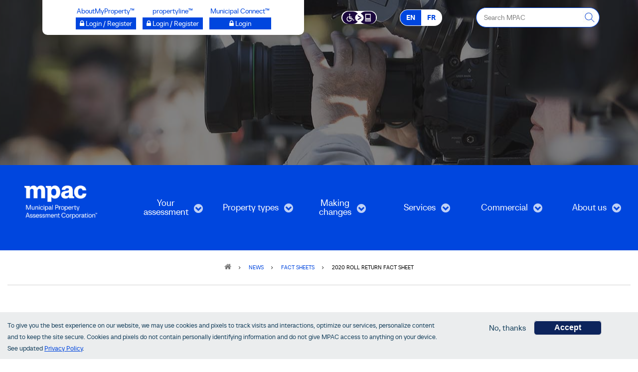

--- FILE ---
content_type: text/html; charset=UTF-8
request_url: https://mpac.ca/en/News/FactSheet/2020RollReturnFactSheet
body_size: 16726
content:
<!DOCTYPE html>
<html lang="en" dir="ltr" prefix="content: http://purl.org/rss/1.0/modules/content/  dc: http://purl.org/dc/terms/  foaf: http://xmlns.com/foaf/0.1/  og: http://ogp.me/ns#  rdfs: http://www.w3.org/2000/01/rdf-schema#  schema: http://schema.org/  sioc: http://rdfs.org/sioc/ns#  sioct: http://rdfs.org/sioc/types#  skos: http://www.w3.org/2004/02/skos/core#  xsd: http://www.w3.org/2001/XMLSchema# ">
  <head>
    <meta charset="utf-8" />
<script async src="https://www.googletagmanager.com/gtag/js?id=G-YCSNG93CJS"></script>
<script src="/sites/default/files/js/google-analytics--e9GAlEtkUrWnk406W8pJ_tdse0nh0ze07ZylHd89O4.js"></script>
<meta name="geo.region" content="CA" />
<link rel="canonical" href="https://mpac.ca/en/News/FactSheet/2020RollReturnFactSheet" />
<meta name="Generator" content="Drupal 10 (https://www.drupal.org)" />
<meta name="MobileOptimized" content="width" />
<meta name="HandheldFriendly" content="true" />
<meta name="viewport" content="width=device-width, initial-scale=1.0" />
<link rel="stylesheet" href="/sites/default/files/fontyourface/local_fonts/tt_neoris_demibold/font.css" media="all" />
<link rel="stylesheet" href="/sites/default/files/fontyourface/local_fonts/tt_neoris_regular_heading/font.css" media="all" />
<link rel="stylesheet" href="/sites/default/files/fontyourface/local_fonts/tt_neoris_regular/font.css" media="all" />
<style>div#sliding-popup, div#sliding-popup .eu-cookie-withdraw-banner, .eu-cookie-withdraw-tab {background: #ebedee} div#sliding-popup.eu-cookie-withdraw-wrapper { background: transparent; } #sliding-popup h1, #sliding-popup h2, #sliding-popup h3, #sliding-popup p, #sliding-popup label, #sliding-popup div, .eu-cookie-compliance-more-button, .eu-cookie-compliance-secondary-button, .eu-cookie-withdraw-tab { color: #18425e;} .eu-cookie-withdraw-tab { border-color: #18425e;}</style>
<link rel="icon" href="/sites/default/files/favicon.svg" type="image/svg+xml" />
<link rel="alternate" hreflang="en" href="https://mpac.ca/en/News/FactSheet/2020RollReturnFactSheet" />
<link rel="alternate" hreflang="fr" href="https://mpac.ca/fr/News/FactSheet/2020RollReturnFactSheet" />
<script src="/sites/default/files/eu_cookie_compliance/eu_cookie_compliance.script.js?t8z8ep" defer></script>

    <title>2020 Roll Return Fact Sheet | MPAC</title>
    <link rel="stylesheet" media="all" href="/sites/default/files/css/css_8CI_GTQnALIlXvAqI8rEEKmq1MlrPEt6_w_QWHI_ArA.css?delta=0&amp;language=en&amp;theme=tourismplus&amp;include=[base64]" />
<link rel="stylesheet" media="all" href="/sites/default/files/css/css_GpujMq7NlYz2-amgZ5R-qZ02Bn-Wda9kq4tF73sSzb0.css?delta=1&amp;language=en&amp;theme=tourismplus&amp;include=[base64]" />
<link rel="stylesheet" media="all" href="/themes/custom/tourismplus/css/components/messages.css?t8z8ep" />
<link rel="stylesheet" media="all" href="/sites/default/files/css/css_yQay524CRoJhxGPF0j0Eq_1oNUF8xJ9gQ4B-kIP9ZJE.css?delta=3&amp;language=en&amp;theme=tourismplus&amp;include=[base64]" />
<link rel="stylesheet" media="all" href="https://fonts.googleapis.com/css?family=PT+Serif:400,700,400italic,700italic&amp;subset=latin,latin-ext" />
<link rel="stylesheet" media="all" href="https://fonts.googleapis.com/css?family=Source+Code+Pro&amp;subset=latin,latin-ext" />
<link rel="stylesheet" media="all" href="/sites/default/files/css/css_jPISCNbulE6W5h3GdZbak5nhRf1d7vT7TlbcD2LxHms.css?delta=6&amp;language=en&amp;theme=tourismplus&amp;include=[base64]" />
<link rel="stylesheet" media="all" href="/themes/custom/tourismplus/css/theme/color-blue.css?t8z8ep" />
<link rel="stylesheet" media="all" href="/sites/default/files/css/css_iEl7xZhPPPK0m5f2Mqkxi0QR6fjGmfcfMW_pTgiWfzQ.css?delta=8&amp;language=en&amp;theme=tourismplus&amp;include=[base64]" />

    <script src="/core/assets/vendor/modernizr/modernizr.min.js?v=3.11.7"></script>

  </head>
  <body class="fontyourface layout-no-sidebars wide hff-fyf pff-fyf sff-fyf slff-fyf fixed-header-enabled slideout-side-right transparent-header-active path-node page-node-type-news">
        <a href="#main-content" class="visually-hidden focusable skip-link" aria-label="skip to main content">
      Skip to main content
    </a>
    
      <div class="dialog-off-canvas-main-canvas" data-off-canvas-main-canvas>
    
<div class="page-container">

          <div class="header-container">

      
                      <div class="clearfix header-top region--light-typography region--dark-background region--no-block-paddings region--no-paddings">
          <div class="container-fluid">
                        <div class="clearfix header-top__container"
              >
              <div class="row">
                                  <div class="col-md-12">
                                        <div class="clearfix header-top__section header-top-first">
                        <div class="region region-header-top-first">
    <div id="block-newspressreleasesheaderimage" class="clearfix block block-block-content block-block-content53605cea-441e-4930-b950-c72e725c80f7">
  
    
      <div class="content">
      
<div class="field field--name-field-mt-block-reference field--type-entity-reference field--label-hidden field--mt-background-image-block clearfix">
    <div class="background-image-block__section background-image-block--no-paddings">
    <div class="background-image background-image--attachment-scroll" style="background-image: url(/sites/default/files/2020-04/media_coverage.jpg);"></div>
    <div class="background-image-overlay region--light-typography region--black-background" style="opacity: 0.55;"></div>
    <div class="container region--light-typography region--black-background">
              <div id="block-headerusefullinksenglishtofrench-2" class="clearfix block block-block-content block-block-content6f9d9ab6-f50e-42a1-9efd-d57ef87064a6">
  
    
      <div class="content">
      
            <div class="clearfix text-formatted field field--name-body field--type-text-with-summary field--label-hidden field__item"><div class="contact-info-header-top">
    <div class="row header-top-link__container">
        <div class="col-lg-6 col-md-8 col-sm-12 col-xs-12 header-link__container">
            <div class="col-lg-12 col-md-12 col-sm-12 col-xs-12 login-button__container">
                <div class="text-center login-button">
                    <ul class="inline-list inline-list--vertical-paddings">
                        <li class="inline-list__item text-center">
                            AboutMyProperty™<br/>
                            <a href="https://www.aboutmyproperty.ca/" aria-label="Login / Register to AboutMyProperty opens a new window" target="_blank" rel=”nooopener” name="AboutMyProperty"><span class="mpac-login amp" ><i class="fa fa-lock" aria-hidden="true"></i> Login / Register</span></a> 
                        </li>
                        <li class="inline-list__item text-center">
                            propertyline™<br/>
                            <a href="https://propertyline-prd.ca/#/" aria-label="Login / Register to propertyline™ opens a new window" target="_blank" rel=”nooopener” name="propertyline™"><span class="mpac-login amp"><i class="fa fa-lock" aria-hidden="true"></i> Login / Register</span></a>  
                        </li>
                        <li class="inline-list__item text-center">
                            Municipal Connect™<br/>
                            <a href="/en/OurServices/SupportMunicipalities/MunicipalConnect" aria-label="Municipal Connect™ opens a new window" aria-label="Login" name="Municipal Connect™"><span class="mpac-login mconnect"><i class="fa fa-lock" aria-hidden="true"></i> Login</span></a> 
                        </li>
                    </ul>
                </div>
            </div>
        </div>
        <div class="col-lg-3 col-md-4 col-sm-6 col-xs-12 header-link__container">
            <div class="col-lg-6 col-md-6 col-sm-6 col-xs-6 accessibility-links__container">
                <div class="accessibility-links">
                    <p class="inline-list__item">
                        <a href="https://www.essentialaccessibility.com/mpac-en/" aria-label="Accessibility client application opens a new window" aria-label="Essential Accessibility"><img src="/sites/default/files/pictures/2023-LevelAccess_Accessibility-Icon_Midnight-RGB.svg" alt="Essential Accessibility"  style="height:25px;" /></a> 
                    </p>
                </div>
            </div>
            <div class="col-lg-6 col-md-6 col-sm-6 col-xs-6 language-switcher__container">
                <div class="language-switcher">
                    <p class="en-switch">EN</p>
                    <p class="fr-switch active">
                        <a href="/fr/News/FactSheet/2020RollReturnFactSheet" aria-label="FR - Français">FR<span class="sr-only"> - Français</span></a>
                    </p>
                </div>
            </div>
        </div>
        <div class="col-lg-3 col-md-12 col-sm-6 col-xs-12 search-box__container">
            <div class="text-center gss-form">
                <form action="https://www.google.com/cse" aria-label="Search MPAC">
                    <input type="hidden" name="cx" value="003746765135219269068:whzbholachi">
                    <label for="search-q" class="visually-hidden">Search MPAC</label>
                    <input type="text" name="q" id="search-q" autocomplete="on" class="rc" maxlength="150" placeholder="Search MPAC">
                    <button type="submit" id="go" aria-label="this will Perform your search" value="&nbsp;" class="gss-button"></button>
                </form>
            </div>
        </div>
    </div>
</div></div>
      
    </div>
  </div>

              <div id="block-headertransparentmediaheader" class="clearfix block block-block-content block-block-contentc29dff9c-bdfc-4ca2-baac-8900ec2b3734">
  
    
      <div class="content">
      
            <div class="clearfix text-formatted field field--name-body field--type-text-with-summary field--label-hidden field__item"><!--<div class="row bottom-spacing-medium top-spacing-medium">-->
<div class="row top-bottom-spacing-extra-large mpac-media">
<div class="col-md-12 text-center">
</div>
</div></div>
      
    </div>
  </div>

          </div>
  </div>
</div>

    </div>
  </div>

  </div>

                    </div>
                                      </div>
                                              </div>
            </div>
                      </div>
        </div>
              
                      <header  class="clearfix header region--light-typography region--dark-background full-width two-columns">
          <div class="container-fluid">
                        <div class="clearfix header__container">
              <div class="row">
                                                  <div class="col-md-2">
                                        <div class="clearfix header__section header-first">
                        <div class="region region-header-first">
    <div id="block-sitebranding" class="clearfix block block-block-content block-block-content129c33cc-91a1-450b-9b71-0028ccebf316">
  
    
      <div class="content">
      
            <div class="clearfix text-formatted field field--name-body field--type-text-with-summary field--label-hidden field__item"><div class="logo-and-site-name-wrapper clearfix">
	<div class="logo">
		<a href="/en" title="Home" rel="home" class="site-branding__logo" tabindex="-1">
			<img src="/sites/default/files/pictures/3EV-mpac-logo-en-vertical-white-rgb.png" alt="Home">
		</a>
	</div>
</div></div>
      
    </div>
  </div>

  </div>

                    </div>
                                      </div>
                                                  <div class="col-md-10">
                                        <div class="clearfix header__section header-second">
                        <div class="region region-header">
    <div id="block-mainnavigation-2" class="clearfix block block-superfish block-superfishmain">
  
    
      <div class="content">
      
<ul id="superfish-main" class="menu sf-menu sf-main sf-horizontal sf-style-none" role="menu" aria-label="Menu">
  

            
  <li id="main-menu-link-content187c2768-dfc7-453f-9924-6e34ad9526f1" class="sf-depth-1 menuparent sf-first" role="none">
    
          <a href="/en/UnderstandingYourAssessment" title="Understanding Your Assessment" class="sf-depth-1 menuparent" role="menuitem" aria-haspopup="true" aria-expanded="false">Your assessment</a>
    
    
    
              <ul role="menu">
      
      

  
  <li id="main-menu-link-contentaa656e31-30b9-4aad-81ca-001c9ac2903d" class="sf-depth-2 sf-no-children sf-first" role="none">
    
          <a href="/en/UnderstandingYourAssessment/PropertyAssessmentandPropertyTaxes" title="Property Assessment and Property Taxes" class="sf-depth-2" role="menuitem">Property Assessment and Property Taxes</a>
    
    
    
    
      </li>


  
  <li id="main-menu-link-content409a6aa2-b82f-4642-b921-db1a1a0f525b" class="sf-depth-2 sf-no-children" role="none">
    
          <a href="/en/UnderstandingYourAssessment/NoticesandNotifications" title="Notices and Notifications" class="sf-depth-2" role="menuitem">Notices and Notifications</a>
    
    
    
    
      </li>


  
  <li id="main-menu-link-content16d01fbe-2342-41a2-8009-aac3692abe3f" class="sf-depth-2 sf-no-children" role="none">
    
          <a href="/en/UnderstandingYourAssessment/ReadingYourPropertyAssessmentNotice" title="Reading your property assessment notice" class="sf-depth-2" role="menuitem">Reading your property assessment notice</a>
    
    
    
    
      </li>


  
  <li id="main-menu-link-content41408771-4d35-4af8-b0e3-ebd046e273af" class="sf-depth-2 sf-no-children" role="none">
    
          <a href="/en/UnderstandingYourAssessment/HomeownersHub" title="First-time Homeowners’ Hub" class="sf-depth-2" role="menuitem">Homeowners’ Hub</a>
    
    
    
    
      </li>


  
  <li id="main-menu-link-contenta73c7b75-e1fd-4ac6-988d-358e69ea5e9d" class="sf-depth-2 sf-no-children" role="none">
    
          <a href="/en/UnderstandingYourAssessment/HowSalesAffectYourPropertyAssessment" title="How sales affect your assessment" class="sf-depth-2" role="menuitem">How sales affect your assessment</a>
    
    
    
    
      </li>


  
  <li id="main-menu-link-contente4afac62-1b58-4aa7-ae45-b3fe072998df" class="sf-depth-2 sf-no-children" role="none">
    
          <a href="/en/UnderstandingYourAssessment/PropertyInspections" title="Property Inspections" class="sf-depth-2" role="menuitem">Property Inspections</a>
    
    
    
    
      </li>


  
  <li id="main-menu-link-contentc12401cc-5c40-4d9d-a369-d7e530701ed0" class="sf-depth-2 sf-no-children" role="none">
    
          <a href="/en/UnderstandingYourAssessment/ThreeApproachesValue" title="Three approaches to value" class="sf-depth-2" role="menuitem">Three approaches to value</a>
    
    
    
    
      </li>


            
  <li id="main-menu-link-content4bf24c39-eb3c-4ad9-addf-6abed598f1c0" class="sf-depth-2 menuparent" role="none">
    
          <a href="/en/UnderstandingYourAssessment/AssessmentCycle" title="The four year assessment cycle" class="sf-depth-2 menuparent" role="menuitem" aria-haspopup="true" aria-expanded="false">The four year assessment cycle</a>
    
    
    
              <ul role="menu">
      
      

  
  <li id="main-menu-link-content4e23cd87-c812-45d6-9800-89be8f8e38ef" class="sf-depth-3 sf-no-children sf-first sf-last" role="none">
    
          <a href="/en/UnderstandingYourAssessment/FourYearAssessmentCycle/HowPhaseworks" title="How phase-in works" class="sf-depth-3" role="menuitem">How phase-in works</a>
    
    
    
    
      </li>



              </ul>
      
    
    
      </li>


  
  <li id="main-menu-link-content5e8e0aaa-1447-40e8-8f86-4fbd65fc38db" class="sf-depth-2 sf-no-children" role="none">
    
          <a href="/en/UnderstandingYourAssessment/ComparePropertyValues" title="Compare property values" class="sf-depth-2" role="menuitem">Compare property values</a>
    
    
    
    
      </li>


            
  <li id="main-menu-link-contentef104c90-d4f6-4392-8873-a17c70544568" class="sf-depth-2 menuparent" role="none">
    
          <a href="/en/UnderstandingYourAssessment/InformationDisclosure2016Update" title="Information disclosure for the 2016 property assessment update" class="sf-depth-2 menuparent" role="menuitem" aria-haspopup="true" aria-expanded="false">Disclosure for the 2016 property assessment update</a>
    
    
    
              <ul role="menu">
      
      

  
  <li id="main-menu-link-content9ed213ce-cd5a-45f9-9b42-e8ef682abda5" class="sf-depth-3 sf-no-children sf-first" role="none">
    
          <a href="/en/UnderstandingYourAssessment/2020AssessmentUpdate/Level1disclosuremethodologyguides" title="Level 1 disclosure: methodology guides" class="sf-depth-3" role="menuitem">Level 1 disclosure: methodology guides</a>
    
    
    
    
      </li>


  
  <li id="main-menu-link-contentdd3ddfd8-fb88-44fe-8fc8-c2b2a5be16bc" class="sf-depth-3 sf-no-children sf-last" role="none">
    
          <a href="/en/UnderstandingYourAssessment/2020AssessmentUpdate/Level2disclosuremarketvaluationreports" title="Level 2 disclosure: market valuation reports" class="sf-depth-3" role="menuitem">Level 2 disclosure: market valuation reports</a>
    
    
    
    
      </li>



              </ul>
      
    
    
      </li>



              </ul>
      
    
    
      </li>


            
  <li id="main-menu-link-contenta03a66cc-5411-478a-8217-a6647f433d34" class="sf-depth-1 menuparent" role="none">
    
          <a href="/en/PropertyTypes" class="sf-depth-1 menuparent" role="menuitem" aria-haspopup="true" aria-expanded="false">Property types</a>
    
    
    
              <ul role="menu">
      
      

  
  <li id="main-menu-link-contente356d969-72cf-4f8d-9e85-6ee74737eaa4" class="sf-depth-2 sf-no-children sf-first" role="none">
    
          <a href="/en/PropertyTypes/ResidentialPropertyAssessments" title="Residential" class="sf-depth-2" role="menuitem">Residential</a>
    
    
    
    
      </li>


  
  <li id="main-menu-link-content28282865-7e97-4baa-a807-9455ab3871d0" class="sf-depth-2 sf-no-children" role="none">
    
          <a href="/en/PropertyTypes/MultiResidentialPropertyAssessments" title="Multi-residential" class="sf-depth-2" role="menuitem">Multi-residential</a>
    
    
    
    
      </li>


  
  <li id="main-menu-link-content518f1f13-dac5-46c7-aa51-c23c47a0f925" class="sf-depth-2 sf-no-children" role="none">
    
          <a href="/en/PropertyTypes/FarmPropertyAssessments" title="Farm" class="sf-depth-2" role="menuitem">Farm</a>
    
    
    
    
      </li>


  
  <li id="main-menu-link-content9327e9fe-03e7-4529-aae8-b3f994773fc0" class="sf-depth-2 sf-no-children" role="none">
    
          <a href="/en/PropertyTypes/CommercialPropertyAssessments" title="Commercial" class="sf-depth-2" role="menuitem">Commercial</a>
    
    
    
    
      </li>


  
  <li id="main-menu-link-content9b735684-af1f-47d6-9cc5-af5b8973ff25" class="sf-depth-2 sf-no-children" role="none">
    
          <a href="/en/PropertyTypes/IndustrialPropertyAssessments" title="Industrial" class="sf-depth-2" role="menuitem">Industrial</a>
    
    
    
    
      </li>


            
  <li id="main-menu-link-content1b206f65-5875-471e-98fa-777dd40f19d8" class="sf-depth-2 menuparent" role="none">
    
          <a href="/en/PropertyTypes/LargeandSpecialPurposePropertyAssessments" title="Large and special purpose" class="sf-depth-2 menuparent" role="menuitem" aria-haspopup="true" aria-expanded="false">Large and special purpose</a>
    
    
    
              <ul role="menu">
      
      

  
  <li id="main-menu-link-content382df290-80c9-4f53-8cd2-6e3409bbd048" class="sf-depth-3 sf-no-children sf-first sf-last" role="none">
    
          <a href="/en/PropertyTypes/LargeandSpecialPurposePropertyAssessments/LargeandSpecialPurposePropertyEngagement" title="Large and special purpose property engagement" class="sf-depth-3" role="menuitem">Large and special purpose property engagement</a>
    
    
    
    
      </li>



              </ul>
      
    
    
      </li>


            
  <li id="main-menu-link-contente370027a-dca3-4689-b44e-2196ccfdb259" class="sf-depth-2 menuparent" role="none">
    
          <a href="/en/PropertyTypes/HospitalityPropertyAssessments" title="Hospitality" class="sf-depth-2 menuparent" role="menuitem" aria-haspopup="true" aria-expanded="false">Hospitality</a>
    
    
    
              <ul role="menu">
      
      

  
  <li id="main-menu-link-content41cb804f-2486-4f63-826b-6d4624915bb5" class="sf-depth-3 sf-no-children sf-first" role="none">
    
          <a href="/en/PropertyTypes/HospitalityPropertyAssessments/GolfCourseAssessments" title="Golf Courses" class="sf-depth-3" role="menuitem">Golf Courses</a>
    
    
    
    
      </li>


  
  <li id="main-menu-link-content7ca17255-769b-4646-9d67-1dcd08e54b6d" class="sf-depth-3 sf-no-children" role="none">
    
          <a href="/en/UnderstandingYourAssessment/HospitalityPropertyAssessments/HotelAssessments" title="Hotels" class="sf-depth-3" role="menuitem">Hotels</a>
    
    
    
    
      </li>


  
  <li id="main-menu-link-contentf100800e-f2af-4fab-a8ed-9497892c7f61" class="sf-depth-3 sf-no-children" role="none">
    
          <a href="/en/PropertyTypes/HospitalityPropertyAssessments/LongtermCareHomeAssessments" title="Long-term care homes" class="sf-depth-3" role="menuitem">Long-term care homes</a>
    
    
    
    
      </li>


  
  <li id="main-menu-link-content96f47375-8893-4bec-abe5-a41fe1c8ccc0" class="sf-depth-3 sf-no-children" role="none">
    
          <a href="/en/PropertyTypes/HospitalityPropertyAssessments/MotelAssessments" title="Motels" class="sf-depth-3" role="menuitem">Motels</a>
    
    
    
    
      </li>


  
  <li id="main-menu-link-contente06ed457-7cb1-43a0-aef9-d62141a2daf7" class="sf-depth-3 sf-no-children sf-last" role="none">
    
          <a href="/en/UnderstandingYourAssessment/HospitalityPropertyAssessments/RetirementHomeAssessments" title="Retirement Homes" class="sf-depth-3" role="menuitem">Retirement Homes</a>
    
    
    
    
      </li>



              </ul>
      
    
    
      </li>


            
  <li id="main-menu-link-contente11769ec-9ea0-49be-8ee5-9c591bd751fb" class="sf-depth-2 menuparent" role="none">
    
          <a href="/en/PropertyTypes/OtherPropertyTypeAssessments" title="Other property types" class="sf-depth-2 menuparent" role="menuitem" aria-haspopup="true" aria-expanded="false">Other property types</a>
    
    
    
              <ul role="menu">
      
      

  
  <li id="main-menu-link-content862bf3d9-4d33-419e-94bd-69299289981e" class="sf-depth-3 sf-no-children sf-first" role="none">
    
          <a href="/en/PropertyTypes/OtherPropertyTypeAssessments/CommunityHubAssessments" title="Community hub assessments" class="sf-depth-3" role="menuitem">Community hub assessments</a>
    
    
    
    
      </li>


  
  <li id="main-menu-link-content1658105d-5800-40d4-a6f2-98020dbe2d5d" class="sf-depth-3 sf-no-children" role="none">
    
          <a href="/en/PropertyTypes/OtherPropertyTypeAssessments/ChildCareCentreAssessments" title="Child care centre assessments" class="sf-depth-3" role="menuitem">Child care centre assessments</a>
    
    
    
    
      </li>


  
  <li id="main-menu-link-contentfbeb0289-586a-44e9-aba1-9d82363d8bbf" class="sf-depth-3 sf-no-children" role="none">
    
          <a href="/en/PropertyTypes/OtherPropertyTypeAssessments/CooperativeHousingProjectAssessments" title="Co-operative housing project assessments" class="sf-depth-3" role="menuitem">Co-operative housing project assessments</a>
    
    
    
    
      </li>


  
  <li id="main-menu-link-contentb34313c4-0908-4166-a19e-04f5e72b880a" class="sf-depth-3 sf-no-children" role="none">
    
          <a href="/en/PropertyTypes/OtherPropertyTypeAssessments/HousekeepingCottageResortPropertyAssessments" title="Housekeeping cottage resort assessments" class="sf-depth-3" role="menuitem">Housekeeping cottage resort assessments</a>
    
    
    
    
      </li>


  
  <li id="main-menu-link-content51277f36-eece-4af8-89a1-ed48b537fdf4" class="sf-depth-3 sf-no-children" role="none">
    
          <a href="/en/PropertyTypes/OtherPropertyTypeAssessments/LifeLeasePropertyAssessments" title="Life lease property assessments" class="sf-depth-3" role="menuitem">Life lease property assessments</a>
    
    
    
    
      </li>


  
  <li id="main-menu-link-contentbfeb4ff1-3196-49b1-ae93-084342257a72" class="sf-depth-3 sf-no-children" role="none">
    
          <a href="/en/PropertyTypes/OtherPropertyTypeAssessments/LandLeaseCommunityAssessments" title="Land lease community assessments" class="sf-depth-3" role="menuitem">Land lease community assessments</a>
    
    
    
    
      </li>


  
  <li id="main-menu-link-content8bd7832b-114c-4d38-aa4d-23e3abfa4d73" class="sf-depth-3 sf-no-children" role="none">
    
          <a href="/en/PropertyTypes/OtherPropertyTypeAssessments/MobileHomeParkAssessments" title="Mobile home park assessments" class="sf-depth-3" role="menuitem">Mobile home park assessments</a>
    
    
    
    
      </li>


  
  <li id="main-menu-link-contentb6dede98-3afd-49f5-abc3-ee21f5e6ed5c" class="sf-depth-3 sf-no-children" role="none">
    
          <a href="/en/PropertyTypes/OtherPropertyTypeAssessments/PitandQuarryPropertyAssessments" title="Pit and quarry property assessments" class="sf-depth-3" role="menuitem">Pit and quarry property assessments</a>
    
    
    
    
      </li>


  
  <li id="main-menu-link-content2fff48ed-1496-4a7f-bd2e-8bf0882fe18e" class="sf-depth-3 sf-no-children sf-last" role="none">
    
          <a href="/en/PropertyTypes/OtherPropertyTypeAssessments/TimesharePropertyAssessments" title="Timeshare property assessments" class="sf-depth-3" role="menuitem">Timeshare property assessments</a>
    
    
    
    
      </li>



              </ul>
      
    
    
      </li>


            
  <li id="main-menu-link-content329b07d8-4293-41db-a47b-5468e055c5d6" class="sf-depth-2 menuparent" role="none">
    
          <a href="/en/PropertyTypes/SpecialStructuresProperties" title="Special structures on properties" class="sf-depth-2 menuparent" role="menuitem" aria-haspopup="true" aria-expanded="false">Special structures on properties</a>
    
    
    
              <ul role="menu">
      
      

  
  <li id="main-menu-link-contentf222b453-1b7c-404b-aca4-32242b85b55a" class="sf-depth-3 sf-no-children sf-first" role="none">
    
          <a href="/en/PropertyTypes/SpecialStructuresProperties/Billboardsproperties" title="Billboards on properties" class="sf-depth-3" role="menuitem">Billboards on properties</a>
    
    
    
    
      </li>


  
  <li id="main-menu-link-contentfbc0b9c6-2c3e-4afe-aa41-4d62b0225127" class="sf-depth-3 sf-no-children" role="none">
    
          <a href="/en/PropertyTypes/SpecialStructuresProperties/Solarpanelsproperties" title="Solar panels on properties" class="sf-depth-3" role="menuitem">Solar panels on properties</a>
    
    
    
    
      </li>


  
  <li id="main-menu-link-content5451ce47-00e2-4e16-bc3a-c1f825c2fe74" class="sf-depth-3 sf-no-children" role="none">
    
          <a href="/en/PropertyTypes/SpecialStructuresProperties/Windturbinesnearorproperties" title="Wind turbines near properties" class="sf-depth-3" role="menuitem">Wind turbines near properties</a>
    
    
    
    
      </li>


  
  <li id="main-menu-link-content5e39db9a-b19c-4cf0-a48c-63393d9bc4e5" class="sf-depth-3 sf-no-children" role="none">
    
          <a href="/en/PropertyTypes/SpecialStructuresProperties/AircraftHangars" title="Aircraft Hangars" class="sf-depth-3" role="menuitem">Aircraft Hangars</a>
    
    
    
    
      </li>


  
  <li id="main-menu-link-content80a8b919-573e-4d6c-98ed-15485c4eea67" class="sf-depth-3 sf-no-children sf-last" role="none">
    
          <a href="/en/PropertyTypes/SpecialStructuresProperties/GrainElevatorsFarmland" title="Grain elevators on farmland" class="sf-depth-3" role="menuitem">Grain elevators on farmland</a>
    
    
    
    
      </li>



              </ul>
      
    
    
      </li>


  
  <li id="main-menu-link-content24406a4d-3bc4-4b2f-bc51-a90ab96658db" class="sf-depth-2 sf-no-children" role="none">
    
          <a href="/en/PropertyTypes/ManagedForestorConservationLand" title="Managed forest and conservation land" class="sf-depth-2" role="menuitem">Managed forest and conservation land</a>
    
    
    
    
      </li>


            
  <li id="main-menu-link-contentebd56070-46a4-4933-8ab6-a53905c7a2e4" class="sf-depth-2 menuparent" role="none">
    
          <a href="/en/PropertyTypes/FindYourPropertyType" title="Find your property type" class="sf-depth-2 menuparent" role="menuitem" aria-haspopup="true" aria-expanded="false">Find your property type</a>
    
    
    
              <ul role="menu">
      
      

  
  <li id="main-menu-link-contente0c4dacb-8eed-4379-8b49-b40bb2839e28" class="sf-depth-3 sf-no-children sf-first" role="none">
    
          <a href="/en/PropertyTypes/FindYourPropertyType/Propertycodes" title="Property codes" class="sf-depth-3" role="menuitem">Property codes</a>
    
    
    
    
      </li>


  
  <li id="main-menu-link-contentc50ce1ba-32c7-46a2-b5b7-1e4d2ee31e68" class="sf-depth-3 sf-no-children sf-last" role="none">
    
          <a href="/en/PropertyTypes/FindYourPropertyType/Primaryandsecondarystructurecodes" title="Primary and secondary structure codes" class="sf-depth-3" role="menuitem">Primary and secondary structure codes</a>
    
    
    
    
      </li>



              </ul>
      
    
    
      </li>


  
  <li id="main-menu-link-contentb44801f4-db64-428b-b2f9-acf8aa9841c1" class="sf-depth-2 sf-no-children sf-last" role="none">
    
          <a href="/en/PropertyTypes/FirstNationsAssessmentWashagamisBayFirstNation" title="First Nations Assessment: Washagamis Bay First Nation" class="sf-depth-2" role="menuitem">First Nations Assessment: Washagamis Bay First Nation</a>
    
    
    
    
      </li>



              </ul>
      
    
    
      </li>


            
  <li id="main-menu-link-contentf8bcd95d-a678-4026-adb7-b616371f8a1d" class="sf-depth-1 menuparent" role="none">
    
          <a href="/en/MakingChangesUpdates" class="sf-depth-1 menuparent" role="menuitem" aria-haspopup="true" aria-expanded="false">Making changes</a>
    
    
    
              <ul role="menu">
      
      

  
  <li id="main-menu-link-content0d041769-a2ff-4421-bf31-8041003fdf0b" class="sf-depth-2 sf-no-children sf-first" role="none">
    
          <a href="/en/MakingChangesUpdates/RequestingCopyYourNotice" title="Requesting a copy of your notice" class="sf-depth-2" role="menuitem">Requesting a copy of your notice</a>
    
    
    
    
      </li>


            
  <li id="main-menu-link-content4f8ff993-570c-4bee-8a94-fc9ceb69dc47" class="sf-depth-2 menuparent" role="none">
    
          <a href="/en/MakingChangesUpdates/DisagreeYourAssessment" title="Disagreeing with your assessment" class="sf-depth-2 menuparent" role="menuitem" aria-haspopup="true" aria-expanded="false">Disagreeing with your assessment</a>
    
    
    
              <ul role="menu">
      
      

  
  <li id="main-menu-link-content867bbd13-1081-48ee-af3f-f8c4485d2469" class="sf-depth-3 sf-no-children sf-first" role="none">
    
          <a href="/en/MakingChangesUpdates/DisagreeingYourAssessedValue/RfR" title="File a request for reconsideration for a residential property" class="sf-depth-3" role="menuitem">File a request for reconsideration for a residential property</a>
    
    
    
    
      </li>


  
  <li id="main-menu-link-content81cea650-b204-4cda-abed-ebf5254bcf3b" class="sf-depth-3 sf-no-children sf-last" role="none">
    
          <a href="/en/MakingChangesUpdates/DisagreeingYourAssessedValue/Howfileappeal" title="How the appeals process works" class="sf-depth-3" role="menuitem">How the appeals process works</a>
    
    
    
    
      </li>



              </ul>
      
    
    
      </li>


  
  <li id="main-menu-link-contentee1582ab-268c-4478-8dd3-b8c118de869b" class="sf-depth-2 sf-no-children" role="none">
    
          <a href="/en/MakingChangesUpdates/ChangingYourMailingAddress" title="Changing your mailing address " class="sf-depth-2" role="menuitem">Changing your mailing address </a>
    
    
    
    
      </li>


  
  <li id="main-menu-link-content298b166e-3eb6-445e-9129-62829feee8bb" class="sf-depth-2 sf-no-children" role="none">
    
          <a href="/en/MakingChangesUpdates/SchoolSupportDesignation" title="Changing your school support " class="sf-depth-2" role="menuitem">Changing your school support </a>
    
    
    
    
      </li>


  
  <li id="main-menu-link-content24cf0d0f-47ef-44e4-a6c6-93b956a100bb" class="sf-depth-2 sf-no-children" role="none">
    
          <a href="/en/MakingChangesUpdates/AuthorizingRepresentative" title="Authorizing a representative" class="sf-depth-2" role="menuitem">Authorizing a representative</a>
    
    
    
    
      </li>


  
  <li id="main-menu-link-content53178006-a146-4901-87ae-f4000f69e3a6" class="sf-depth-2 sf-no-children" role="none">
    
          <a href="/en/MakingChangesUpdates/MergingandSeveringProperties" title="Merging or severing properties " class="sf-depth-2" role="menuitem">Merging or severing properties </a>
    
    
    
    
      </li>


  
  <li id="main-menu-link-content317c8834-1149-46a5-942b-63a1dc3f7f64" class="sf-depth-2 sf-no-children" role="none">
    
          <a href="/en/MakingChangesUpdates/AssessmentInformationRequests" title="How to submit an assessment information or PIER request" class="sf-depth-2" role="menuitem">Submit an assessment information or PIER request</a>
    
    
    
    
      </li>


  
  <li id="main-menu-link-content63fb3389-2481-499f-825d-512cebc16946" class="sf-depth-2 sf-no-children" role="none">
    
          <a href="/en/MakingChangesUpdates/AggregateSites" title="Aggregate sites" class="sf-depth-2" role="menuitem">Aggregate sites</a>
    
    
    
    
      </li>


  
  <li id="main-menu-link-contentd2105317-dc06-48f8-afee-f74e84fb3263" class="sf-depth-2 sf-no-children" role="none">
    
          <a href="/en/MakingChangesUpdates/FilingPropertyTaxAdjustmentYourMunicipality" title="Filing for a property tax adjustment with your municipality" class="sf-depth-2" role="menuitem">Filing for a property tax adjustment</a>
    
    
    
    
      </li>


  
  <li id="main-menu-link-content733665b0-881d-42d2-9ba3-9e7351be2ae7" class="sf-depth-2 sf-no-children" role="none">
    
          <a href="/en/MakingChangesUpdates/ApplyingVacancyRebate" title="How to apply for a vacancy rebate" class="sf-depth-2" role="menuitem"> Applying for a vacancy rebate </a>
    
    
    
    
      </li>


  
  <li id="main-menu-link-content67dc4d08-811c-4a36-ba4f-dae8f1038624" class="sf-depth-2 sf-no-children" role="none">
    
          <a href="/en/MakingChangesUpdates/ExemptionSeniorsandPersonsDisability" title="Exemption for seniors and persons with a disability" class="sf-depth-2" role="menuitem">Exemption for seniors and persons with a disability</a>
    
    
    
    
      </li>


  
  <li id="main-menu-link-content1697266c-d24e-4a84-8dfb-aa05cee7e218" class="sf-depth-2 sf-no-children" role="none">
    
          <a href="/en/MakingChangesUpdates/Newpropertytaxexemptionuniversitystudenthousing" title="Exemption for university student housing" class="sf-depth-2" role="menuitem">Exemption for university student housing</a>
    
    
    
    
      </li>


  
  <li id="main-menu-link-content87c95895-a1cf-4da2-9b1e-a9142541cfe8" class="sf-depth-2 sf-no-children sf-last" role="none">
    
          <a href="/en/MakingChangesUpdates/QualifyingFarmTaxIncentivePrograms" title="Qualifying for farm tax incentive programs " class="sf-depth-2" role="menuitem">Qualifying for farm tax incentive programs </a>
    
    
    
    
      </li>



              </ul>
      
    
    
      </li>


            
  <li id="main-menu-link-content56a3e769-2497-4401-893a-4c2368da6180" class="sf-depth-1 menuparent" role="none">
    
          <a href="/en/OurServices" class="sf-depth-1 menuparent" role="menuitem" aria-haspopup="true" aria-expanded="false">Services</a>
    
    
    
              <ul role="menu">
      
      

            
  <li id="main-menu-link-content73d6c315-b22f-4b30-b8fb-5ad003b098b2" class="sf-depth-2 menuparent sf-first" role="none">
    
          <a href="/en/OurServices/SupportMunicipalities" title="Support for municipalities" class="sf-depth-2 menuparent" role="menuitem" aria-haspopup="true" aria-expanded="false">Support for municipalities</a>
    
    
    
              <ul role="menu">
      
      

  
  <li id="main-menu-link-contentd200a42a-35a9-4086-937d-eb1ff780b93a" class="sf-depth-3 sf-no-children sf-first" role="none">
    
          <a href="/en/OurServices/SupportMunicipalities/MunicipalConnect" title="Municipal Connect™" class="sf-depth-3" role="menuitem">Municipal Connect™</a>
    
    
    
    
      </li>


  
  <li id="main-menu-link-contenta04d31b7-3b39-42dc-aea1-c2af38168f0f" class="sf-depth-3 sf-no-children" role="none">
    
          <a href="/en/OurServices/SupportMunicipalities/InTouchNewsletter" title="InTouch newsletter" class="sf-depth-3" role="menuitem">InTouch newsletter</a>
    
    
    
    
      </li>


  
  <li id="main-menu-link-content1fec596b-94c8-4dee-9d35-0c668462705d" class="sf-depth-3 sf-no-children" role="none">
    
          <a href="/en/OurServices/SupportMunicipalities/MunicipalWebinarSchedule" title="Municipal Webinar Schedule" class="sf-depth-3" role="menuitem">Municipal Webinar Schedule</a>
    
    
    
    
      </li>


  
  <li id="main-menu-link-contentbee46f58-6b80-485f-a2dd-b7688028b852" class="sf-depth-3 sf-no-children" role="none">
    
          <a href="/en/OurServices/SupportMunicipalities/OptionalSmallBusinessSubclassReport" title="Optional Small Business Subclass Report" class="sf-depth-3" role="menuitem">Optional Small Business Subclass Report</a>
    
    
    
    
      </li>


  
  <li id="main-menu-link-contentb60076a5-bfb9-43b2-97fa-d1aef2a8da22" class="sf-depth-3 sf-no-children" role="none">
    
          <a href="/en/partnership" title="Municipal Sector Resources" class="sf-depth-3" role="menuitem">Municipal Sector Resources</a>
    
    
    
    
      </li>


  
  <li id="main-menu-link-contentee3f7941-3ec3-462e-a077-87c2960982ec" class="sf-depth-3 sf-no-children" role="none">
    
          <a href="/en/OurServices/SupportMunicipalities/MunicipalandProvincialDiscountFactors" title="Municipal and provincial discount factors" class="sf-depth-3" role="menuitem">Municipal and provincial discount factors</a>
    
    
    
    
      </li>


  
  <li id="main-menu-link-contentfb4c54c9-deb7-4108-89aa-c53590510352" class="sf-depth-3 sf-no-children" role="none">
    
          <a href="/en/OurServices/SupportMunicipalities/MunicipalTaxApplications" title="Municipal tax applications" class="sf-depth-3" role="menuitem">Municipal tax applications</a>
    
    
    
    
      </li>


  
  <li id="main-menu-link-content773ff58c-0c8d-4ea0-89b4-d2ae90ffe0d8" class="sf-depth-3 sf-no-children sf-last" role="none">
    
          <a href="/en/OurServices/SupportMunicipalities/MPACContactsMunicipalities" title="MPAC contact list for Ontario municipalities" class="sf-depth-3" role="menuitem">MPAC contacts for municipalities</a>
    
    
    
    
      </li>



              </ul>
      
    
    
      </li>


            
  <li id="main-menu-link-content3464470a-ac70-481c-b2ac-d3fa51c98f96" class="sf-depth-2 menuparent" role="none">
    
          <a href="/en/OurServices/WorkingIndustryPartners" title="Working with Industry Partners" class="sf-depth-2 menuparent" role="menuitem" aria-haspopup="true" aria-expanded="false">Working with Industry Partners</a>
    
    
    
              <ul role="menu">
      
      

  
  <li id="main-menu-link-contentf2b0dfcf-f493-4aa8-af08-9ad709a0e459" class="sf-depth-3 sf-no-children sf-first sf-last" role="none">
    
          <a href="/en/IndustryAssociationToolkit" title="Industry association toolkit" class="sf-depth-3" role="menuitem">Industry association toolkit</a>
    
    
    
    
      </li>



              </ul>
      
    
    
      </li>


  
  <li id="main-menu-link-content577bf17a-8ad8-4241-8d1a-67d6f19a59ac" class="sf-depth-2 sf-no-children" role="none">
    
          <a href="/en/OurServices/SupportMPPsandconstituencystaff" class="sf-depth-2" role="menuitem">Support for MPPs and constituency staff</a>
    
    
    
    
      </li>


  
  <li id="main-menu-link-content300c48cb-c188-4d21-aaea-f74af98d5a81" class="sf-depth-2 sf-no-children" role="none">
    
          <a href="/en/OurServices/SupportMunicipalities/AboutMyPropertytm" title="MPAC AboutMyProperty" class="sf-depth-2" role="menuitem">MPAC AboutMyProperty</a>
    
    
    
    
      </li>


  
  <li id="main-menu-link-contentf9956ba7-9ef7-4d09-aed2-3ae18df3e5d7" class="sf-depth-2 sf-no-children" role="none">
    
          <a href="/en/OurServices/ResearchandInsights" class="sf-depth-2" role="menuitem">Research and Insights</a>
    
    
    
    
      </li>


  
  <li id="main-menu-link-content78e7eeb3-f9d8-4a0f-a16d-b917fd6452ee" class="sf-depth-2 sf-no-children" role="none">
    
          <a href="/en/OurServices/DataStrategy" title="Data Strategy" class="sf-depth-2" role="menuitem">Data Strategy</a>
    
    
    
    
      </li>


  
  <li id="main-menu-link-contentf2e628c5-32a0-4e0a-bb41-10e0e2016cf9" class="sf-depth-2 sf-no-children" role="none">
    
          <a href="/en/CommercialSolutions/PropertyDataSolutions" class="sf-depth-2" role="menuitem">Commercial Data Solutions</a>
    
    
    
    
      </li>


  
  <li id="main-menu-link-content7d7a3117-527c-4402-983a-a0bf7b0a4c95" class="sf-depth-2 sf-no-children" role="none">
    
          <a href="/homevalues" title="MPAC Home Value Reports" class="sf-depth-2" role="menuitem">MPAC Home Value Reports</a>
    
    
    
    
      </li>


  
  <li id="main-menu-link-content3bf3a999-6530-4d3e-a827-b63694b132bb" class="sf-depth-2 sf-no-children" role="none">
    
          <a href="/en/OurServices/LandownerNotification" title="Landowner Notification" class="sf-depth-2" role="menuitem">Landowner Notification</a>
    
    
    
    
      </li>



              </ul>
      
    
    
      </li>


            
  <li id="main-menu-link-contentfaa49d56-9943-4ccf-a9a3-f83080400578" class="sf-depth-1 menuparent" role="none">
    
          <a href="/en/CommercialSolutions" title="Link to Commercial Solutions section" class="sf-depth-1 menuparent" role="menuitem" aria-haspopup="true" aria-expanded="false">Commercial</a>
    
    
    
              <ul role="menu">
      
      

  
  <li id="main-menu-link-content30809bb1-2635-4dbc-9f60-7a4ee8dc8712" class="sf-depth-2 sf-no-children sf-first" role="none">
    
          <a href="/en/CommercialSolutions/SoftwareServices" title="Software Services" class="sf-depth-2" role="menuitem">Software Services</a>
    
    
    
    
      </li>


            
  <li id="main-menu-link-contentec1d0588-f73e-40bf-97a5-1588d8026a92" class="sf-depth-2 menuparent" role="none">
    
          <a href="/en/CommercialSolutions/PropertyDataSolutions" title="Property Data Solutions" class="sf-depth-2 menuparent" role="menuitem" aria-haspopup="true" aria-expanded="false">Property Data Solutions</a>
    
    
    
              <ul role="menu">
      
      

  
  <li id="main-menu-link-contente960a623-ef4e-42ec-98db-0af96af35ecf" class="sf-depth-3 sf-no-children sf-first" role="none">
    
          <a href="/en/CommercialSolutions/FinancialServices" title="Financial Services" class="sf-depth-3" role="menuitem">Financial Services</a>
    
    
    
    
      </li>


            
  <li id="main-menu-link-contentc84c3a91-37df-44dd-8b2c-4c2ff5dba9a3" class="sf-depth-3 menuparent" role="none">
    
          <a href="/en/CommercialSolutions/RealEstate" title="Real Estate" class="sf-depth-3 menuparent" role="menuitem" aria-haspopup="true" aria-expanded="false">Real Estate</a>
    
    
    
              <ul role="menu">
      
      

  
  <li id="main-menu-link-content8a92c6ae-f5d3-4cd8-8157-78dfc95c4f10" class="sf-depth-4 sf-no-children sf-first" role="none">
    
          <a href="/en/CommercialSolutions/RealEstate/REALTORSRmeetMPAC" title="REALTORS® hub" class="sf-depth-4" role="menuitem">REALTORS® hub</a>
    
    
    
    
      </li>


  
  <li id="main-menu-link-contente783b62e-ce42-4093-87dd-a69def24cbd8" class="sf-depth-4 sf-no-children sf-last" role="none">
    
          <a href="/en/CommercialSolutions/RealEstate/RealtorTraining" title="Training for REALTORS®" class="sf-depth-4" role="menuitem">Training for REALTORS®</a>
    
    
    
    
      </li>



              </ul>
      
    
    
      </li>


  
  <li id="main-menu-link-content699fe3c6-813d-4c8c-bf19-f9857b96028b" class="sf-depth-3 sf-no-children" role="none">
    
          <a href="/en/CommercialSolutions/Utilities" title="Utilities" class="sf-depth-3" role="menuitem">Utilities</a>
    
    
    
    
      </li>


  
  <li id="main-menu-link-content88866871-cd61-4c10-abe2-7bf2d68d5627" class="sf-depth-3 sf-no-children" role="none">
    
          <a href="/en/CommercialSolutions/Government" title="Government" class="sf-depth-3" role="menuitem">Government</a>
    
    
    
    
      </li>


  
  <li id="main-menu-link-content6c0ed66b-79af-4458-9d70-92c6c12e30e1" class="sf-depth-3 sf-no-children" role="none">
    
          <a href="/en/CommercialSolutions/RetailLogistics" title="Retail and Logistics" class="sf-depth-3" role="menuitem">Retail and Logistics</a>
    
    
    
    
      </li>


  
  <li id="main-menu-link-contenta604f187-d52e-4b62-97d6-b028478313f2" class="sf-depth-3 sf-no-children" role="none">
    
          <a href="/en/CommercialSolutions/PropertyProfessionals" title="Property Professionals" class="sf-depth-3" role="menuitem">Property Professionals</a>
    
    
    
    
      </li>


  
  <li id="main-menu-link-contentb53accce-7640-4bd8-8e22-a0a6c940b683" class="sf-depth-3 sf-no-children sf-last" role="none">
    
          <a href="/en/CommercialSolutions/Other" title="Other" class="sf-depth-3" role="menuitem">Other</a>
    
    
    
    
      </li>



              </ul>
      
    
    
      </li>


  
  <li id="main-menu-link-contentc7ca44bc-74ec-46ff-a22f-d615e1a8eaa5" class="sf-depth-2 sf-no-children" role="none">
    
          <a href="/en/CommercialSolutions/ProfessionalServices" title="Professional Services" class="sf-depth-2" role="menuitem">Professional Services</a>
    
    
    
    
      </li>


  
  <li id="main-menu-link-contenta4ca4ae3-9aec-4ca8-9c72-16af3cab6867" class="sf-depth-2 sf-no-children" role="none">
    
          <a href="/homevalues" title="MPAC Home Value Reports" class="sf-depth-2" role="menuitem">MPAC Home Value Reports</a>
    
    
    
    
      </li>


  
  <li id="main-menu-link-contentf8ae3e6f-0eff-44a8-901d-b71c1583d288" class="sf-depth-2 sf-no-children sf-last" role="none">
    
          <a href="/en/CommercialSolutions/ProductsandServices" title="Products and Services" class="sf-depth-2" role="menuitem">All Products and Services</a>
    
    
    
    
      </li>



              </ul>
      
    
    
      </li>


            
  <li id="main-menu-link-content8586bc1b-f315-44d5-a8e1-e074c5893bb9" class="sf-depth-1 menuparent" role="none">
    
          <a href="/en/AboutUs" class="sf-depth-1 menuparent" role="menuitem" aria-haspopup="true" aria-expanded="false">About us</a>
    
    
    
              <ul role="menu">
      
      

  
  <li id="main-menu-link-content0c05b925-a294-49fd-9332-4e16617efffe" class="sf-depth-2 sf-no-children sf-first" role="none">
    
          <a href="/en/AboutUs/OurCommitmentYou" title="Our commitment to you" class="sf-depth-2" role="menuitem">Our commitment to you</a>
    
    
    
    
      </li>


            
  <li id="main-menu-link-content05da661c-8932-4b99-bae3-5fd5754495c3" class="sf-depth-2 menuparent" role="none">
    
          <a href="/en/AboutUs/BoardGovernance" title="Board governance" class="sf-depth-2 menuparent" role="menuitem" aria-haspopup="true" aria-expanded="false">Board governance</a>
    
    
    
              <ul role="menu">
      
      

  
  <li id="main-menu-link-content8f4641a2-4989-488b-bafc-ef320c959182" class="sf-depth-3 sf-no-children sf-first" role="none">
    
          <a href="/en/AboutUs/BoardGovernance/MunicipalrepresentativesMPACBoardDirectors" title="Municipal representatives" class="sf-depth-3" role="menuitem">Municipal representatives</a>
    
    
    
    
      </li>


  
  <li id="main-menu-link-content9396fd56-4a7c-44e8-9ae8-a8e97ef89dab" class="sf-depth-3 sf-no-children" role="none">
    
          <a href="/en/AboutUs/BoardGovernance/TaxpayerrepresentativesMPACBoardDirectors" title="Taxpayer representatives" class="sf-depth-3" role="menuitem">Taxpayer representatives</a>
    
    
    
    
      </li>


  
  <li id="main-menu-link-contentc1569a92-54d5-4f41-adee-0eed44c2d5c7" class="sf-depth-3 sf-no-children" role="none">
    
          <a href="/en/AboutUs/BoardGovernance/ProvincialrepresentativesMPACBoardDirectors" title="Provincial Representativer" class="sf-depth-3" role="menuitem">Provincial representatives</a>
    
    
    
    
      </li>


  
  <li id="main-menu-link-content0ceea196-e62f-428f-ac31-65f3835ae8ea" class="sf-depth-3 sf-no-children sf-last" role="none">
    
          <a href="/en/AboutUs/BoardGovernance/CommitteesMPACBoardDirectors" title="Committees of the MPAC board of directors" class="sf-depth-3" role="menuitem">Committees of the MPAC board of directors</a>
    
    
    
    
      </li>



              </ul>
      
    
    
      </li>


  
  <li id="main-menu-link-content3cab52a7-cc13-4cb5-b712-e03c2239efaa" class="sf-depth-2 sf-no-children" role="none">
    
          <a href="/en/AboutUs/ExecutiveLeadershipTeam" title="Executive team" class="sf-depth-2" role="menuitem">Executive leadership team</a>
    
    
    
    
      </li>


  
  <li id="main-menu-link-content4ed26785-03a8-4844-bc85-68b161f7d67b" class="sf-depth-2 sf-no-children" role="none">
    
          <a href="/en/AboutUs/AnnualReports" title="Annual reports" class="sf-depth-2" role="menuitem">Annual reports</a>
    
    
    
    
      </li>


  
  <li id="main-menu-link-contentce16fa22-56f4-44f8-9a2b-1629a661dcd4" class="sf-depth-2 sf-no-children" role="none">
    
          <a href="/en/AboutUs/PerformanceReports" title="Performance reports" class="sf-depth-2" role="menuitem">Performance reports</a>
    
    
    
    
      </li>


  
  <li id="main-menu-link-content7148befc-9f96-4fc0-b815-b28733afaf5d" class="sf-depth-2 sf-no-children" role="none">
    
          <a href="/en/AboutUs/StrategicPlan" title="2025-2028 Strategic Plan" class="sf-depth-2" role="menuitem">Strategic plan</a>
    
    
    
    
      </li>


  
  <li id="main-menu-link-content9e18d6c2-c614-471d-95af-b3e2639025be" class="sf-depth-2 sf-no-children" role="none">
    
          <a href="/en/MPACAIRoundtable" title="MPAC AI Roundtable" class="sf-depth-2" role="menuitem">MPAC AI Roundtable</a>
    
    
    
    
      </li>


  
  <li id="main-menu-link-contente1abd4e4-b34e-4056-947b-f33e0b577a09" class="sf-depth-2 sf-no-children" role="none">
    
          <a href="/en/AboutUs/MPACLandAcknowledgement" title="MPAC Land Acknowledgement" class="sf-depth-2" role="menuitem">MPAC Land Acknowledgement</a>
    
    
    
    
      </li>


  
  <li id="main-menu-link-contentdad74add-8bac-4276-b0a4-5bed7efc269f" class="sf-depth-2 sf-no-children" role="none">
    
          <a href="/en/AboutUs/CorporateSocialResponsibility" title="Corporate social responsibility" class="sf-depth-2" role="menuitem">Corporate social responsibility</a>
    
    
    
    
      </li>


  
  <li id="main-menu-link-content76e1582e-f837-49ae-b4b5-580a042e2c18" class="sf-depth-2 sf-no-children" role="none">
    
          <a href="/en/AboutUs/OfficeQualityServiceCommissioner" title="Office of the Quality Service Commissioner" class="sf-depth-2" role="menuitem">Office of the Quality Service Commissioner</a>
    
    
    
    
      </li>


            
  <li id="main-menu-link-content670212e2-9451-4f49-a2b5-63349bae6bbc" class="sf-depth-2 menuparent" role="none">
    
          <a href="/en/AboutUs/Policies" title="Policies" class="sf-depth-2 menuparent" role="menuitem" aria-haspopup="true" aria-expanded="false">Policies</a>
    
    
    
              <ul role="menu">
      
      

  
  <li id="main-menu-link-content096acffb-a8c0-4cb7-8394-e7baba77485b" class="sf-depth-3 sf-no-children sf-first" role="none">
    
          <a href="/en/AboutUs/Policies/AccessibilityPolicy" title="Accessibility Policy" class="sf-depth-3" role="menuitem">Accessibility Policy</a>
    
    
    
    
      </li>


  
  <li id="main-menu-link-content65aa05f3-c7ef-4423-964e-6874288d2ae0" class="sf-depth-3 sf-no-children" role="none">
    
          <a href="/en/AboutUs/Policies/Guidelinesreleaseassessmentdata" title="Guidelines for the release of assessment data" class="sf-depth-3" role="menuitem">Guidelines for the release of assessment data</a>
    
    
    
    
      </li>


  
  <li id="main-menu-link-content8d20f0d7-0553-489f-a58b-83702f105e14" class="sf-depth-3 sf-no-children" role="none">
    
          <a href="/en/AboutUs/Policies/Freedominformationrequests" title="Freedom of information requests" class="sf-depth-3" role="menuitem">Freedom of information requests</a>
    
    
    
    
      </li>


  
  <li id="main-menu-link-content19178958-253e-42e0-8426-14c8214ccdb9" class="sf-depth-3 sf-no-children" role="none">
    
          <a href="/en/AboutUs/Policies/PrivacyStatement" title="Privacy policy" class="sf-depth-3" role="menuitem">Privacy policy</a>
    
    
    
    
      </li>


  
  <li id="main-menu-link-content01666b67-e9fe-4456-8dd3-db3d35bd6fe1" class="sf-depth-3 sf-no-children" role="none">
    
          <a href="/en/AboutUs/Policies/Procurementpolicy" title="Procurement policy" class="sf-depth-3" role="menuitem">Procurement policy</a>
    
    
    
    
      </li>


  
  <li id="main-menu-link-content0308358c-3c7c-445d-a8a3-b0704b87f904" class="sf-depth-3 sf-no-children" role="none">
    
          <a href="/en/AboutUs/Policies/Purchaseordertermsandconditions" title="Purchase order terms and conditions" class="sf-depth-3" role="menuitem">Purchase order terms and conditions</a>
    
    
    
    
      </li>


  
  <li id="main-menu-link-contenta1ebc129-fc4a-4661-a437-68e3174798e8" class="sf-depth-3 sf-no-children" role="none">
    
          <a href="/en/AboutUs/Policies/SupplierCodeConduct" title="Supplier code of conduct" class="sf-depth-3" role="menuitem">Supplier code of conduct</a>
    
    
    
    
      </li>


  
  <li id="main-menu-link-contente1e8879a-5579-45a8-bd43-82b87593854e" class="sf-depth-3 sf-no-children" role="none">
    
          <a href="/en/AboutUs/WhistleblowingProgram" title="Whistleblowing program" class="sf-depth-3" role="menuitem">Whistleblowing program</a>
    
    
    
    
      </li>



              </ul>
      
    
    
      </li>


            
  <li id="main-menu-link-content0c9a00ca-3588-4524-a907-82b084b819d5" class="sf-depth-2 menuparent" role="none">
    
          <a href="/en/News" class="sf-depth-2 menuparent" role="menuitem" aria-haspopup="true" aria-expanded="false">News</a>
    
    
    
              <ul role="menu">
      
      

  
  <li id="main-menu-link-content29e46eb8-00b7-490b-8372-68867084e395" class="sf-depth-3 sf-no-children sf-first" role="none">
    
          <a href="/en/News/OurStories" class="sf-depth-3" role="menuitem">Our Stories</a>
    
    
    
    
      </li>


  
  <li id="main-menu-link-content73aac3e4-e89f-4194-a0a2-0dd93eda601f" class="sf-depth-3 sf-no-children" role="none">
    
          <a href="/en/News/PressRelease/NewsReleases" title="News releases" class="sf-depth-3" role="menuitem">News releases</a>
    
    
    
    
      </li>


  
  <li id="main-menu-link-content6cc7e025-59bf-4fcb-bac5-5821fc7ba38b" class="sf-depth-3 sf-no-children sf-last" role="none">
    
          <a href="/en/AboutUs/News/Newsarchive" title="News archive" class="sf-depth-3" role="menuitem">News archive</a>
    
    
    
    
      </li>



              </ul>
      
    
    
      </li>


            
  <li id="main-menu-link-contentd90c640e-f5b5-40b3-a1b0-fe588c1c1283" class="sf-depth-2 menuparent" role="none">
    
          <a href="/en/News/Publications" title="Publications" class="sf-depth-2 menuparent" role="menuitem" aria-haspopup="true" aria-expanded="false">Publications</a>
    
    
    
              <ul role="menu">
      
      

  
  <li id="main-menu-link-contenta4e67fe5-a97b-410c-a11e-421c590f0cce" class="sf-depth-3 sf-no-children sf-first" role="none">
    
          <a href="/en/OurServices/WorkingIndustryPartners" title="Industry Insights newsletter" class="sf-depth-3" role="menuitem">Industry Insights newsletter</a>
    
    
    
    
      </li>


  
  <li id="main-menu-link-content4f89cd69-b914-48ba-9d80-54c8aaac1a45" class="sf-depth-3 sf-no-children sf-last" role="none">
    
          <a href="/en/OurServices/SupportMunicipalities/InTouchNewsletter" title="InTouch newsletter" class="sf-depth-3" role="menuitem">InTouch newsletter</a>
    
    
    
    
      </li>



              </ul>
      
    
    
      </li>


  
  <li id="main-menu-link-content8157d77a-9944-449a-a833-2019e2f6cd3d" class="sf-depth-2 sf-no-children" role="none">
    
          <a href="/en/AboutUs/CareersMPAC" title="Careers at MPAC" class="sf-depth-2" role="menuitem">Careers at MPAC</a>
    
    
    
    
      </li>


  
  <li id="main-menu-link-content257c2544-d618-4a8c-9611-c6ed16c99cbf" class="sf-depth-2 sf-no-children" role="none">
    
          <a href="/en/AboutUs/Policies/BecomeMPACsupplier" title="Work with MPAC" class="sf-depth-2" role="menuitem">Work with MPAC</a>
    
    
    
    
      </li>



              </ul>
      
    
    
      </li>


</ul>

    </div>
  </div>

  </div>

                    </div>
                                      </div>
                              </div>
            </div>
                      </div>
        </header>
              
    </div>
      
  
      <div class="system-messages clearfix">
      <div class="container">
        <div class="row">
          <div class="col-md-12">
              <div class="region region-system-messages">
    <div data-drupal-messages-fallback class="hidden"></div>

  </div>

          </div>
        </div>
      </div>
    </div>
  
          <div id="content-top" class="clearfix content-top region--dark-typography region--white-background region--no-block-paddings region--no-paddings">
      <div class="container-fluid">
                <div class="clearfix content-top__container"
          >
          <div class="row">
            <div class="col-md-12">
              <div class="content-top__section">
                  <div class="region region-content-top">
    <div id="block-tourismplus-breadcrumbs" class="clearfix block block-system block-system-breadcrumb-block">
  
    
      <div class="content">
      
  <nav class="breadcrumb" role="navigation" aria-labelledby="system-breadcrumb">
    <p id="system-breadcrumb" class="visually-hidden">Breadcrumb</p>
    <ol class="breadcrumb__items">
          <li class="breadcrumb__item">
        <span class="breadcrumb__item-separator fa fa-angle-right"></span>
                  <a href="/en">
            <span>Home</span>
          </a>
              </li>
          <li class="breadcrumb__item">
        <span class="breadcrumb__item-separator fa fa-angle-right"></span>
                  <a href="/en/News">
            <span>News</span>
          </a>
              </li>
          <li class="breadcrumb__item">
        <span class="breadcrumb__item-separator fa fa-angle-right"></span>
                  <a href="/en/News/FactSheet">
            <span>Fact Sheets</span>
          </a>
              </li>
          <li class="breadcrumb__item">
        <span class="breadcrumb__item-separator fa fa-angle-right"></span>
                  <span>2020 Roll Return Fact Sheet</span>
              </li>
        </ol>
  </nav>

    </div>
  </div>

  </div>

              </div>
            </div>
          </div>
        </div>
              </div>
    </div>
      
  
    <div id="main-content" class="clearfix main-content region--dark-typography region--white-background  region--no-separator">
    <div class="container">
      <div class="clearfix main-content__container">
        <div class="row">
                    <section class="col-md-12">
                        <div class="clearfix main-content__section mt-no-opacity region--no-block-paddings region--no-paddings"
                              data-animate-effect="fadeIn"
              >
                                <div class="region region-content">
    <div id="block-tourismplus-content" class="clearfix block block-system block-system-main-block">
  
    
      <div class="content">
      










<article data-history-node-id="1015" about="/en/News/FactSheet/2020RollReturnFactSheet" class="node node--type-news node--view-mode-full clearfix">
  <div class="node__container">
            <div class="node__main-content clearfix">
      <header class="node__header">
                  
                    
                        </header>
                <div class="layout layout--twocol-section layout--twocol-section--75-25">

          <div  class="layout__region layout__region--first">
        <div class="clearfix block block-layout-builder block-field-blocknodenewstitle">
  
    
      <div class="content">
      <h1><span class="field field--name-title field--type-string field--label-hidden">2020 Roll Return Fact Sheet</span></h1>

    </div>
  </div>
<div class="clearfix block block-layout-builder block-field-blocknodenewscreated">
  
    
      <div class="content">
      <span class="field field--name-created field--type-created field--label-hidden"><time datetime="2020-12-15T10:47:22-05:00" class="datetime">December 15, 2020</time>
</span>

    </div>
  </div>
<div class="clearfix block block-layout-builder block-field-blocknodenewsfield-global-body">
  
    
      <div class="content">
      
            <div class="clearfix text-formatted field field--name-field-global-body field--type-text-long field--label-hidden field__item"><p><a href="/sites/default/files/docs/pdf/FactSheet2020RollReturnEN.pdf"><img alt="2020 Roll Return Fact Sheet" data-entity-type="file" data-entity-uuid="05891572-a40b-4137-9b6d-377e1aa036e1" height="3323" src="/sites/default/files/inline-images/FactSheet2020RollReturn_0.png" width="608" loading="lazy"></a></p>
</div>
      
    </div>
  </div>

      </div>
    
          <div  class="layout__region layout__region--second">
        <div class="clearfix block block-layout-builder block-field-blocknodenewsfield-media-contact-heading">
  
    
      <div class="content">
      
            <div class="clearfix text-formatted field field--name-field-media-contact-heading field--type-text field--label-hidden field__item"><h2>Media Contact</h2></div>
      
    </div>
  </div>
<div class="clearfix block block-layout-builder block-field-blocknodenewsfield-media-contact">
  
    
      <div class="content">
      
            <div class="clearfix text-formatted field field--name-field-media-contact field--type-text-long field--label-hidden field__item"><p><a href="mailto:media@mpac.ca" tabindex="-1">media@mpac.ca</a></p>
</div>
      
    </div>
  </div>
<div class="clearfix block block-layout-builder block-field-blocknodenewsfield-global-crosslinking-sugges">
  
    
      <div class="content">
      
  <div class="clearfix text-formatted field field--name-field-global-crosslinking-sugges field--type-text-long field--label-above">
    <div class="field__label">Related Links</div>
              <div class="field__item"><p><a href="/sites/default/files/docs/pdf/2020RollReturnFactSheet.pdf" title="2020 Roll Return Fact Sheet">PDF: 2020 Roll Return Fact Sheet</a></p>
</div>
          </div>

    </div>
  </div>

      </div>
    
  </div>

          </div>
          </div>
</article>

    </div>
  </div>

  </div>

                          </div>
                      </section>
                            </div>
      </div>
    </div>
  </div>
  
  
  
  
  
  
          <div id="highlighted-top" class="clearfix highlighted-top region--dark-typography region--white-background region--no-separator region--no-paddings">
      <div class="container">
                <div class="clearfix highlighted-top__container mt-no-opacity"
                      data-animate-effect="fadeIn"
          >
          <div class="row">
            <div class="col-md-12">
              <div class="clearfix highlighted-top__section">
                  <div class="region region-highlighted-top">
    <div id="block-disclaimer" class="clearfix block block-block-content block-block-content307dc3f4-fe5a-459b-91e2-14d1c17b5305">
  
    
      <div class="content">
      
            <div class="clearfix text-formatted field field--name-body field--type-text-with-summary field--label-hidden field__item"><p style="font-size:0.8em;">Note: The applicable law prevails to the extent there is any conflict between this information and the current law. This information is not intended to provide legal advice and should not be relied upon as such.</p>
</div>
      
    </div>
  </div>

  </div>

              </div>
            </div>
          </div>
        </div>
              </div>
    </div>
      
  
  
  
          <div id="footer-bottom" class="clearfix footer-bottom region--light-typography region--colored-secondary-background region--no-separator  region--no-block-paddings">
      <div class="container">
                <div class="clearfix footer-bottom__container">
          <div class="row">
            <div class="col-md-12">
              <div class="clearfix footer-bottom__section">
                  <div class="region region-footer-bottom">
    <div id="block-mpacfooterblock" class="clearfix block block-block-content block-block-content4125657a-b1b6-42ed-90d9-6a7620e43c0f">
  
    
      <div class="content">
      
            <div class="clearfix text-formatted field field--name-body field--type-text-with-summary field--label-hidden field__item"><div class="row footer-wrapper clearfix">
    <div class="col-md-3 col-sm-12 text-center">
        <a href="https://www.mpac.ca" class="mpac__logo"><img style="padding-bottom:30px;" alt="MPAC logo" data-entity-type="" data-entity-uuid="" src="/sites/default/files/pictures/logo_text_old.png"  aria-label="Mpac.ca homepage" /></a>
        <ul class="icons-list icons-list--large text-center">
            <li>
                <a href="https://www.facebook.com/MPACOntario"  aria-label="visit our Facebook page, opens new window" target="_blank" rel=”nooopener”>
                    <i class="fa fa-facebook-square"><span class="sr-only">Facebook</span></i>
                </a>
            </li>
            <li>    
                <a href="https://www.linkedin.com/company/mpac/" aria-label="visit our LinkedIn, opens new window" target="_blank" rel=”nooopener”>
                    <i class="fa fa-linkedin-square"><span class="sr-only">LinkedIn</span></i>
                </a>
            </li>
            <li>
                <a href="https://twitter.com/MPAC_Ontario" aria-label="MPAC's Twitter, opens new window" target="_blank" rel=”nooopener”>
                  <img src="/sites/default/files/images/TwitterX_Rev.png" style="height:24px;"  alt="Twitter X" class="social-icons"/>
                    <!-- <i class="fa-brands fa-x-twitter"><span class="sr-only">Twitter</span></i>-->
                </a>
            </li>
            <li>
                <a href="https://www.youtube.com/channel/UCTOMe6hNkts6kUc0yqGff1A"  aria-label="YouTube videos from MPAC, opens new window" target="_blank" rel=”nooopener”>
                    <i class="fa fa-youtube-square"><span class="sr-only">YouTube</span></i>
                </a>
            </li>
        </ul>
    </div>
    <div class="col-md-3 col-sm-6">
        <ul style="list-style: none;">
            <li>
                <a href="https://careers.mpac.ca/" aria-label="Careers at MPAC">Careers</a>
            </li>
            <li>
                <a href="/News" aria-label="MPAC News">News</a>
            </li>
            <li>
                <a href="/en/contact" aria-label="go to Contact Us form">Contact Us</a>
            </li>
            <li>
                <a href="/Forms" aria-label="forms page">Forms</a>
            </li>
            <li>
                <a href="/en/privacy" aria-label="visit Privacy policy page">Privacy</a>
            </li>
            <li>
                <a href="/en/AboutUs/Policies/AccessibilityOntariansDisabilities" aria-label="Accessibility at MPAC">Accessibility</a> 
            </li>
        </ul>
    </div>
    <div class="col-md-3 col-sm-6">
        <ul class="mpac-footer-links" style="list-style: none;">
            <li>
                <a href="https://www.aboutmyproperty.ca" aria-label="visit MPAC AboutMyProperty™ site, opens new window" target="_blank" rel=”nooopener”>MPAC AboutMyProperty™</a>
            </li>
            <li>
                <a href="/en/OurServices/SupportMunicipalities/MunicipalConnect" aria-label="visit MPAC Municipal Connect™">MPAC Municipal Connect™</a>
            </li>
            <li>
                <a href="https://propertyline-prd.ca/#/" aria-label="visit MPAC propertyline™ site, opens new window" target="_blank" rel=”nooopener”>MPAC propertyline™</a>
            </li>
        </ul>
    </div>
    <div class="col-md-3 col-sm-12 text-center">
        <a href="https://reviews.canadastop100.com/top-employer-municipal-property-assessment" aria-label="go to CanadasTop100, opens new window" target="_blank" rel=”nooopener” class="gtte__logo"><img class="partner-logo" alt="Toronto Top 2026 Employers" src="/sites/default/files/images/gta_2026_english_white_w.png" style="width: 90px; padding: 0 5px 5px 0;"  alt="Greater Toronto's Top 2026 Employers" /></a>
        <a href="https://ccdi.ca/employers/" aria-label="go to CCDI, opens new window" target="_blank" rel=”nooopener” class="ccdi__logo"><img class="partner-logo" alt="CCDI Employer Partner" src="/sites/default/files/images/CCDILogoEmployerPartnerEn.png" style="width: 130px; padding: 0 0 5px 5px;"  alt="Canadian Centre Diversity and Inclusion Employer Partner" /></a>
        <a href="https://www.iso.org/standards.html" aria-label="go to BSI, opens new window" target="_blank" rel=”nooopener” class="bsi__logo"><img class="partner-logo" alt="BSI ISO/IEC 27001" src="/sites/default/files/images/BSI-Assurance-Mark.png" style="width: 240px; padding:  10px 10px 5px;"  alt="BSI-Assurance-Mark"/></a>
    </div>
</div>


<style>
img.partner-logo {
    -webkit-filter: grayscale(1);
    filter: grayscale(1);
    opacity: 0.5;
}

img.partner-logo:hover,
img.partner-logo:focus {
    transition: all 0.5s ease;
    -webkit-filter: grayscale(0);
    filter: grayscale(0);
    opacity: 1;
}

.footer-wrapper ul.icons-list--large li {
    margin: 10px 15px;
}
</style></div>
      
    </div>
  </div>
<div id="block-footercopyright" class="clearfix block block-block-content block-block-content81de442f-0ce8-46e8-9870-4111cfe50240">
  
    
      <div class="content">
      
            <div class="clearfix text-formatted field field--name-body field--type-text-with-summary field--label-hidden field__item"><div class="text-center" style="padding-top: 20px;">© MPAC 2026. All rights reserved.</div>
</div>
      
    </div>
  </div>

  </div>

              </div>
            </div>
          </div>
        </div>
              </div>
    </div>
      
  
        <div class="to-top">▲</div>
    
</div>

  </div>

    
    <script type="application/json" data-drupal-selector="drupal-settings-json">{"path":{"baseUrl":"\/","pathPrefix":"en\/","currentPath":"node\/1015","currentPathIsAdmin":false,"isFront":false,"currentLanguage":"en"},"pluralDelimiter":"\u0003","suppressDeprecationErrors":true,"google_analytics":{"account":"G-YCSNG93CJS","trackOutbound":true,"trackMailto":true,"trackTel":true,"trackDownload":true,"trackDownloadExtensions":"7z|aac|arc|arj|asf|asx|avi|bin|csv|doc(x|m)?|dot(x|m)?|exe|flv|gif|gz|gzip|hqx|jar|jpe?g|js|mp(2|3|4|e?g)|mov(ie)?|msi|msp|pdf|phps|png|ppt(x|m)?|pot(x|m)?|pps(x|m)?|ppam|sld(x|m)?|thmx|qtm?|ra(m|r)?|sea|sit|tar|tgz|torrent|txt|wav|wma|wmv|wpd|xls(x|m|b)?|xlt(x|m)|xlam|xml|z|zip"},"eu_cookie_compliance":{"cookie_policy_version":"1.0.0","popup_enabled":true,"popup_agreed_enabled":false,"popup_hide_agreed":false,"popup_clicking_confirmation":false,"popup_scrolling_confirmation":false,"popup_html_info":"\u003Cdiv aria-labelledby=\u0022popup-text\u0022  class=\u0022eu-cookie-compliance-banner eu-cookie-compliance-banner-info eu-cookie-compliance-banner--opt-out\u0022\u003E\n  \u003Cdiv class=\u0022popup-content info eu-cookie-compliance-content\u0022\u003E\n        \u003Cdiv id=\u0022popup-text\u0022 class=\u0022eu-cookie-compliance-message\u0022 role=\u0022document\u0022\u003E\n      \u003Cp\u003ETo give you the best experience on our website, we may use cookies and pixels to track visits and interactions, optimize our services, personalize content and to keep the site secure. Cookies and pixels do not contain personally identifying information and do not give MPAC access to anything on your device. See updated \u003Ca data-entity-substitution=\u0022canonical\u0022 data-entity-type=\u0022node\u0022 data-entity-uuid=\u0022ab5c9faa-04b9-4768-81a0-2030a5eab079\u0022 href=\u0022\/node\/966\u0022 aria-label=\u0022go to Privacy Policy page\u0022\u003EPrivacy Policy\u003C\/a\u003E.\u003C\/p\u003E\n          \u003C\/div\u003E\n\n    \n    \u003Cdiv id=\u0022popup-buttons\u0022 class=\u0022eu-cookie-compliance-buttons\u0022\u003E\n            \u003Cbutton type=\u0022button\u0022 class=\u0022decline-button eu-cookie-compliance-secondary-button\u0022\u003ENo, thanks\u003C\/button\u003E\n              \u003Cbutton type=\u0022button\u0022 class=\u0022agree-button eu-cookie-compliance-default-button\u0022\u003EAccept\u003C\/button\u003E\n          \u003C\/div\u003E\n  \u003C\/div\u003E\n\u003C\/div\u003E","use_mobile_message":true,"mobile_popup_html_info":"\u003Cdiv aria-labelledby=\u0022popup-text\u0022  class=\u0022eu-cookie-compliance-banner eu-cookie-compliance-banner-info eu-cookie-compliance-banner--opt-out\u0022\u003E\n  \u003Cdiv class=\u0022popup-content info eu-cookie-compliance-content\u0022\u003E\n        \u003Cdiv id=\u0022popup-text\u0022 class=\u0022eu-cookie-compliance-message\u0022 role=\u0022document\u0022\u003E\n      \u003Cp\u003ETo give you the best experience on our website, we may use cookies and pixels to track visits and interactions, optimize our services, personalize content and to keep the site secure. Cookies and pixels do not contain personally identifying information and do not give MPAC access to anything on your device. See updated \u003Ca data-entity-substitution=\u0022canonical\u0022 data-entity-type=\u0022node\u0022 data-entity-uuid=\u0022ab5c9faa-04b9-4768-81a0-2030a5eab079\u0022 href=\u0022\/node\/966\u0022 aria-label=\u0022go to Privacy Policy page\u0022\u003EPrivacy Policy\u003C\/a\u003E.\u003C\/p\u003E\n          \u003C\/div\u003E\n\n    \n    \u003Cdiv id=\u0022popup-buttons\u0022 class=\u0022eu-cookie-compliance-buttons\u0022\u003E\n            \u003Cbutton type=\u0022button\u0022 class=\u0022decline-button eu-cookie-compliance-secondary-button\u0022\u003ENo, thanks\u003C\/button\u003E\n              \u003Cbutton type=\u0022button\u0022 class=\u0022agree-button eu-cookie-compliance-default-button\u0022\u003EAccept\u003C\/button\u003E\n          \u003C\/div\u003E\n  \u003C\/div\u003E\n\u003C\/div\u003E","mobile_breakpoint":768,"popup_html_agreed":false,"popup_use_bare_css":false,"popup_height":"auto","popup_width":"100%","popup_delay":1000,"popup_link":"\/en\/AboutUs\/Policies\/PrivacyStatement","popup_link_new_window":false,"popup_position":false,"fixed_top_position":true,"popup_language":"en","store_consent":false,"better_support_for_screen_readers":true,"cookie_name":"","reload_page":false,"domain":"","domain_all_sites":false,"popup_eu_only":false,"popup_eu_only_js":false,"cookie_lifetime":100,"cookie_session":0,"set_cookie_session_zero_on_disagree":0,"disagree_do_not_show_popup":false,"method":"opt_out","automatic_cookies_removal":true,"allowed_cookies":"","withdraw_markup":"\u003Cbutton type=\u0022button\u0022 class=\u0022eu-cookie-withdraw-tab\u0022\u003EPrivacy settings\u003C\/button\u003E\n\u003Cdiv aria-labelledby=\u0022popup-text\u0022 class=\u0022eu-cookie-withdraw-banner\u0022\u003E\n  \u003Cdiv class=\u0022popup-content info eu-cookie-compliance-content\u0022\u003E\n    \u003Cdiv id=\u0022popup-text\u0022 class=\u0022eu-cookie-compliance-message\u0022 role=\u0022document\u0022\u003E\n      \u003Cp\u003EWe use cookies and pixels to track website visits and interactions, and to improve your experience on our site.\u003C\/p\u003E\u003Cp\u003ECookies and pixels do not contain personally identifying information and do not give MPAC access to anything on your device.\u003C\/p\u003E\n    \u003C\/div\u003E\n    \u003Cdiv id=\u0022popup-buttons\u0022 class=\u0022eu-cookie-compliance-buttons\u0022\u003E\n      \u003Cbutton type=\u0022button\u0022 class=\u0022eu-cookie-withdraw-button \u0022\u003EWithdraw consent\u003C\/button\u003E\n    \u003C\/div\u003E\n  \u003C\/div\u003E\n\u003C\/div\u003E","withdraw_enabled":false,"reload_options":0,"reload_routes_list":"","withdraw_button_on_info_popup":false,"cookie_categories":[],"cookie_categories_details":[],"enable_save_preferences_button":true,"cookie_value_disagreed":"0","cookie_value_agreed_show_thank_you":"1","cookie_value_agreed":"2","containing_element":"body","settings_tab_enabled":false,"olivero_primary_button_classes":"","olivero_secondary_button_classes":"","close_button_action":"close_banner","open_by_default":true,"modules_allow_popup":true,"hide_the_banner":false,"geoip_match":true,"unverified_scripts":["\/themes\/custom\/tourismplus\/js\/mpac\/linkedin.js","\/themes\/custom\/tourismplus\/js\/mpac\/facebook.js","\/themes\/custom\/tourismplus\/js\/mpac\/adftrack.js"]},"tourismplus":{"slideshowCaptionOpacity":0.45,"slideshowBackgroundOpacity":0.3,"sliderRevolutionFullWidthInit":{"slideshowFullWidthEffectTime":10000,"slideshowFullWidthInitialHeight":650,"slideshowFullWidthNavigationStyle":"bullets","slideshowFullWidthBulletsPosition":"right","slideshowFullWidthTouchSwipe":"on"},"sliderRevolutionFullScreenInit":{"slideshowFullScreenEffectTime":10000,"slideshowFullScreenNavigationStyle":"bullets","slideshowFullScreenBulletsPosition":"right","slideshowFullScreenTouchSwipe":"on"},"sliderRevolutionBoxedWidthInit":{"slideshowBoxedWidthEffectTime":10000,"slideshowBoxedWidthInitialHeight":650,"slideshowBoxedWidthNavigationStyle":"titles_carousel","slideshowBoxedWidthBulletsPosition":"right","slideshowBoxedWidthTouchSwipe":"on"},"sliderRevolutionInternalBannerInit":{"slideshowInternalBannerEffectTime":10000,"slideshowInternalBannerInitialHeight":540,"slideshowInternalBannerNavigationStyle":"bullets","slideshowInternalBannerBulletsPosition":"left","slideshowInternalBannerTouchSwipe":"off"},"owlCarouselProductsInit":{"owlProductsAutoPlay":1,"owlProductsEffectTime":5000},"owlCarouselArticlesInit":{"owlArticlesAutoPlay":1,"owlArticlesEffectTime":5000},"owlCarouselTestimonialsInit":{"owlTestimonialsAutoPlay":1,"owlTestimonialsEffectTime":5000},"owlCarouselRelatedNodesInit":{"owlRelatedNodesAutoPlay":0,"owlRelatedNodesEffectTime":5000},"owlCarouselBrandsInit":{"owlBrandsAutoPlay":1,"owlBrandsEffectTime":5000},"owlCarouselCollectionsInit":{"owlCollectionsAutoPlay":0,"owlCollectionsEffectTime":5000},"owlCarouselServiceCategoriesInit":{"owlServiceCategoriesAutoPlay":0,"owlServiceCategoriesEffectTime":5000},"owlCarouselPromotedPostsInit":{"owlPromotedPostsAutoPlay":1,"owlPromotedPostsEffectTime":5000},"owlCarouselTeamMembersInit":{"owlTeamMembersAutoPlay":1,"owlTeamMembersEffectTime":5000},"flexsliderInPageInit":{"inPageSliderEffect":"slide"},"inPageNavigation":{"inPageNavigationOffset":74},"transparentHeader":{"transparentHeaderOpacity":0.7},"isotopeFiltersGridInit":{"isotopeFiltersText":"All","isotopeLayoutMode":"fitRows"},"slideoutInit":{"slideoutSide":"right","slideoutTouchSwipe":false}},"superfish":{"superfish-main":{"id":"superfish-main","sf":{"animation":{"opacity":"show","height":"show"},"speed":"fast","autoArrows":true,"dropShadows":false},"plugins":{"smallscreen":{"cloneParent":0,"mode":"window_width","accordionButton":2},"supposition":true,"supersubs":{"minWidth":17}}}},"csp":{"nonce":"4aTY6FdqcfpNgu03EHwIFw"},"user":{"uid":0,"permissionsHash":"772a89622d1e0b3595fbcfad36ccea7e1f9732c288736013071946e34f318360"}}</script>
<script src="/sites/default/files/js/js_PJzhf5y4qFLU3UKVmbUXsZibp1TzSiFtSFjLPCyAn0w.js?scope=footer&amp;delta=0&amp;language=en&amp;theme=tourismplus&amp;include=[base64]"></script>
<script src="https://use.fontawesome.com/f479fb1064.js"></script>
<script src="/sites/default/files/js/js_w18i8mqCOrnGx-ueRkTXlq9HdyFAM1U26Vo-gXHn1ZA.js?scope=footer&amp;delta=2&amp;language=en&amp;theme=tourismplus&amp;include=[base64]"></script>

  </body>
</html>


--- FILE ---
content_type: text/css
request_url: https://mpac.ca/sites/default/files/fontyourface/local_fonts/tt_neoris_demibold/font.css
body_size: -18
content:
@font-face {
font-family: 'TT Neoris';
font-weight: 600;
font-style: normal;
src: url('font.woff') format('woff');
font-display: swap;
}


--- FILE ---
content_type: text/css
request_url: https://mpac.ca/sites/default/files/fontyourface/local_fonts/tt_neoris_regular_heading/font.css
body_size: -17
content:
@font-face {
font-family: 'TT Neoris';
font-weight: 500;
font-style: normal;
src: url('font.woff') format('woff');
font-display: swap;
}


--- FILE ---
content_type: text/css
request_url: https://mpac.ca/themes/custom/tourismplus/css/theme/color-blue.css?t8z8ep
body_size: 3169
content:
/**
 * @file
 * Blue color styling for Tourism+ for Drupal 8.
 *
 * Base color: var(--color-primary-dark)
 */

/* base: elements */
a {
  color: var(--color-primary);
}
a:hover,
a:focus {
  color: var(--color-primary-dark);
}
a.link--dark,
.link--dark a {
  color: var(--color-primary-dark);
}
a.link--dark:hover,
.link--dark a:hover,
a.link--dark:focus,
.link--dark a:focus {
  color: var(--color-primary);
}
a.link--bordered,
.link--bordered a {
  border-color: var(--color-primary);
}
.text--dark {
  color: #027ec1;
}
.text--colored {
  color: var(--color-primary);
}
.text--bordered {
  border-color: var(--color-primary);
}
.text--colored-secondary {
  color: var(--color-primary-dark);
}
.region--dark-typography blockquote {
  border-color: var(--color-primary);
}
.link--hover-style-3 {
  background-image: linear-gradient(rgba(0, 28, 85, 0.5) 0%, rgba(0, 28, 85, 0.5) 100%);
}
.link--hover-style-3:hover {
  background-image: linear-gradient(var(--color-primary-dark) 0%, var(--color-primary-dark) 100%);
}
.region--light-typography .link--hover-style-3:hover {
  color: var(--color-primary);
}
h1,
h2,
h3,
h4,
h5,
h6 {
  color: var(--color-primary-dark);
}

/* base: layout */
.region--dark-background {
  background-color: var(--color-primary);
}
.region--colored-background {
  background-color: var(--color-primary);
}
.region--colored-secondary-background {
  background-color: var(--color-primary-dark);
}
.subfooter.region--colored-secondary-background {
  background-color: var(--color-secondary);
}
.region--dark-background + .region--separator-incline-diagonal:before {
  background: linear-gradient(to bottom right, #027ec1 49.5%, transparent 50%);
}
.region--colored-background + .region--separator-incline-diagonal:before {
  background: linear-gradient(to bottom right, var(--color-primary) 49.5%, transparent 50%);
}
.region--colored-secondary-background + .region--separator-incline-diagonal:before {
  background: linear-gradient(to bottom right, var(--color-primary-dark) 49.5%, transparent 50%);
}
.region--dark-background + .region--separator-decline-diagonal:before {
  background: linear-gradient(to bottom left, #027ec1 49.5%, transparent 50%);
}
.region--colored-background + .region--separator-decline-diagonal:before {
  background: linear-gradient(to bottom left, var(--color-primary) 49.5%, transparent 50%);
}
.region--colored-secondary-background + .region--separator-decline-diagonal:before {
  background: linear-gradient(to bottom right, var(--color-primary-dark) 49.5%, transparent 50%);
}
.page-container-border-enabled .page-container {
  border-color: var(--color-primary);
}

/* components: accordion */
.panel-title a.collapsed {
  color: var(--color-primary-dark);
}
.panel-title a,
.panel-title a:hover,
.panel-title a:focus {
  background-color: var(--color-primary-dark);
}
.panel-heading--trigger-icon .panel-title a:after {
  background-color: #ffffff;
  color: var(--color-primary-dark);
}
.panel-heading--trigger-icon .panel-title a.collapsed:after {
  background-color: var(--color-primary);
  color: #ffffff;
}
.panel-heading--trigger-icon .panel-title a:hover:after {
  background-color: #ffffff;
  color: var(--color-primary-dark);
}
.panel-group.panel-group--style-2 .panel .panel-title a {
  background-color: var(--color-primary-dark);
}
.panel-group.panel-group--style-2 .panel-title a.collapsed {
  background-color: var(--color-primary);
}
.panel-group.panel-group--style-2 .panel-title a:hover {
  background-color: var(--color-primary-dark);
}
.region--light-typography .panel-group.panel-group--style-2 .panel-heading--trigger-icon .panel-title a,
.region--light-typography .panel-group.panel-group--style-2 .panel-heading--trigger-icon .panel-title a:hover {
  color: var(--color-primary-dark);
}

/* components: buttons */
a.button,
.button > a,
input[type="submit"],
input[type="reset"],
input[type="button"] {
  background-color: var(--color-primary);
  border-color: var(--color-primary);
}
a.button:hover,
a.button:focus,
.button > a:hover,
.button > a:focus,
input[type="submit"]:hover,
input[type="submit"]:focus,
input[type="reset"]:hover,
input[type="reset"]:focus,
input[type="button"]:hover,
input[type="button"]:focus {
  background-color: var(--color-primary-dark);
  border-color: var(--color-primary-dark);
}
a.button.button--hover-style-2:before,
.button.button--hover-style-2 > a:before {
  background-color: var(--color-primary-dark);
  border-color: var(--color-primary-dark);
}
.region--light-typography.region--colored-background a.button:hover,
.region--light-typography.region--colored-background .button > a:hover,
.region--light-typography.region--colored-background input[type="submit"]:hover,
.region--light-typography.region--colored-background input[type="reset"]:hover,
.region--light-typography.region--colored-background input[type="button"]:hover,
.region--light-typography.region--colored-background a.button:focus,
.region--light-typography.region--colored-background .button > a:focus,
.region--light-typography.region--colored-background input[type="submit"]:focus,
.region--light-typography.region--colored-background input[type="reset"]:focus,
.region--light-typography.region--colored-background input[type="button"]:focus {
  color: var(--color-primary-dark);
}

/* components: comment */
.node .comment ul.links li a:hover {
  color: var(--color-primary-dark);
}

/* components: destination preview carousel */
.mt-carousel-destination-preview .owl-nav {
  background-color: rgba(0, 28, 85, 0.7);
}

/* components: dropdowns */
.region--colored-background .dropdown-menu {
  background-color: var(--color-primary);
}
.region--dark-background .dropdown-menu {
  background-color: #027ec1;
}
.region--colored-secondary-background .dropdown-menu {
  background-color: var(--color-primary-dark);
}

/* components: fancy block */
.region--dark-background .fancy-block-text {
  background-color: #027ec1;
}
.region--colored-background .fancy-block-text {
  background-color: var(--color-primary);
}
.region--colored-secondary-background .fancy-block-text {
  background-color: var(--color-primary-dark);
}

/* components: fancy linked images block */
.clip-path-support .clip-pentagon-container {
  background-color: var(--color-primary);
}
.clip-path-support .clip-circle-container {
  background-color: var(--color-primary);
}
.clip-path-support .clip-rectangle-container:before {
  border-color: var(--color-primary);
}

/* CSS rules only for FF*/
@-moz-document url-prefix() {
  .clip-pentagon-container {
    background-color: var(--color-primary);
  }
  .clip-circle-container {
    background-color: var(--color-primary);
  }
  .clip-rectangle-container:before {
    border-color: var(--color-primary);
  }
}

/* components: featured linked text tiles block */
.region--light-typography .featured-linked-text-tile__body a {
  color: var(--color-primary);
}
.region--light-typography .featured-linked-text-tile__body a:hover {
  color: var(--color-primary-dark);
}
.region--light-typography .featured-linked-text-tile a.button {
  background-color: var(--color-primary-dark);
  border-color: var(--color-primary-dark);
}
.region--light-typography .featured-linked-text-tile a.button:hover {
  background-color: var(--color-primary);
  border-color: var(--color-primary);
}
.featured-linked-text-tile .featured-linked-text-tile__title a {
  color: var(--color-primary-dark);
}

/* components: forms */
input.form-text:hover,
input.form-tel:hover,
input.form-email:hover,
input.form-url:hover,
input.form-search:hover,
input.form-file:hover,
input.form-number:hover,
input.form-color:hover,
input.form-date:hover,
textarea:hover,
select:hover,
input.form-text:focus,
input.form-tel:focus,
input.form-email:focus,
input.form-url:focus,
input.form-search:focus,
input.form-file:focus,
input.form-number:focus,
input.form-color:focus,
input.form-date:focus,
textarea:focus,
select:focus {
  border-color: var(--color-primary-dark);
}

/* components: content tabs */
.field--name-field-mt-content-tabs .nav-tabs > li > a {
  color: var(--color-primary-dark);
}
.field--name-field-mt-content-tabs .nav-tabs > li > a:hover {
  color: var(--color-primary);
}
.field--name-field-mt-content-tabs .nav-tabs > li > a:focus,
.field--name-field-mt-content-tabs .nav-tabs > li.active > a,
.field--name-field-mt-content-tabs .nav-tabs > li.active > a:focus,
.field--name-field-mt-content-tabs .nav-tabs > li.active > a:hover {
  color: var(--color-primary-dark);
  border-color: var(--color-primary-dark);
}

/* components: field taxonomy terms */
.field--entity-reference-target-type-taxonomy-term .field__item a:hover,
.field--entity-reference-target-type-taxonomy-term.field__item a:hover {
  background-color: var(--color-primary);
}

/* components: fixed header */
.onscroll .header.js-fixed.region--dark-background {
  //background-color: rgba(2, 126, 193, 0.95); 
  background-color: var(--color-primary); 
}
.onscroll .header.js-fixed.region--colored-background {
  background-color: rgba(2, 136, 208, 0.95);
}
.onscroll .header.js-fixed.region--colored-secondary-background {
  background-color: rgba(0, 28, 85, 0.95);
}

/* components: icon features */
.region--dark-typography .feature__icon {
  background-color: var(--color-primary-dark);
}
.region--light-typography .feature__icon,
.region--light-typography .feature__icon:hover,
.region--light-typography .feature__icon:focus {
  color: var(--color-primary-dark);
}
.region--dark-typography .feature__icon:hover {
  background-color: var(--color-primary);
}
.region--dark-typography .feature h5 a {
  color: var(--color-primary-dark);
}
.region--dark-typography .feature h5 a:hover {
  color: var(--color-primary);
}

/* components: icons list */
.region--colored-secondary-background ul.icons-list li a:hover {
  color: var(--color-primary);
  transform: scale(1);
}
.region--dark-typography ul.icons-list.icons-list--bordered li a {
  background-color: var(--color-primary);
  border-color: var(--color-primary);
}
.region--dark-typography ul.icons-list.icons-list--bordered li a:hover {
  background-color: var(--color-primary-dark);
  border-color: var(--color-primary-dark);
}

/* components: image overlay */
.overlay--colored {
  background-color: rgba(0, 28, 85, 0.7);
}
.overlay-icon--button {
  background-color: var(--color-primary-dark);
}

/* components: inverted header */
@media (min-width: 768px) {
  .inverted-header-enabled:not(.onscroll) .js-transparent-header ul.menu ul li a,
  .inverted-header-enabled:not(.onscroll) .js-transparent-header ul.menu ul li > span {
    color: var(--color-primary);
  }
  .inverted-header-enabled:not(.onscroll) .js-transparent-header ul.menu li > a:hover,
  .inverted-header-enabled:not(.onscroll) .js-transparent-header ul.menu li > span:hover,
  .inverted-header-enabled:not(.onscroll) .js-transparent-header ul.menu li.sfHover > a {
    color: var(--color-primary-dark);
  }
  .inverted-header-enabled:not(.onscroll) .js-transparent-header ul.menu li > a:hover .sf-sub-indicator:after,
  .inverted-header-enabled:not(.onscroll) .js-transparent-header ul.menu li.sfHover > a .sf-sub-indicator:after {
    color: var(--color-primary-dark);
  }
}

/* components: in page navigation */
.onscroll .header-container ul.in-page-navigation li.active a {
  color: var(--color-primary);
}

/* components: language switcher */
.region--dark-typography .block-language ul li .is-active {
  color: var(--color-primary-dark);
}

/* components: layout switcher */
.layout-switcher ul li a {
  color: var(--color-primary);
}
.layout-switcher ul li.active a {
  color: var(--color-primary-dark);
}

/*main slideshow block*/
.ms-transparent-background .region--dark-typography.tp-caption__title a:hover {
  color: var(--color-primary-dark);
}

/* components: menu */
ul.menu li a:hover {
  background-color: var(--color-primary-dark);
}
.region--light-typography ul.menu li a:hover,
.region--light-typography ul.menu li a:hover:before {
  color: var(--color-primary-dark);
}

/*header menu*/
.header-container ul.menu > li a.is-active,
.header-container ul.menu > li.active-trail > a {
  color: var(--color-primary);
}
.header-container ul.menu li a:hover,
.header-container ul.menu > li > a.is-active:hover {
  color: var(--color-primary-dark);
}
.header-container ul.menu ul li a.is-active,
.header-container ul.menu ul li.active-trail > a {
  color: var(--color-primary-dark);
}
.header-container .sf-menu li.sfHover > a,
.header-container .sf-menu li > a:hover,
.header-container .sf-menu li.sfHover > a.is-active,
.header-container .sf-menu li.sfHover.active-trail > a {
  color: var(--color-primary-dark);
}
.header-container ul.sf-menu > li > a.is-active .sf-sub-indicator:after,
.header-container ul.sf-menu > li.active-trail > a .sf-sub-indicator:after {
  color: var(--color-primary);
}
.header-container ul.sf-menu > li.sfHover.active-trail > a .sf-sub-indicator:after,
.header-container ul.sf-menu > li.active-trail > a:hover .sf-sub-indicator:after,
.header-container ul.sf-menu > li > a:hover .sf-sub-indicator:after,
.header-container ul.sf-menu > li.sfHover > a .sf-sub-indicator:after {
  color: var(--color-primary-dark);
}
.header-container .sf-menu ul li a {
  color: var(--color-primary);
}
.header-container .sf-menu ul li a:hover,
.header-container .sf-menu ul li.sfHover > a {
  color: var(--color-primary-dark);
}

/*slideout menu*/
.slideout.region--dark-typography ul.menu.sf-accordion li.active-trail > a,
.slideout ul.menu.sf-accordion li a:hover {
  color: var(--color-primary-dark);
}

/*header menu for colored backgrounds*/
.header-container .region--light-typography .sf-menu li.sfHover > a,
.header-container .region--light-typography .sf-menu li.sfHover > a.is-active,
.header-container .region--light-typography .sf-menu li.sfHover.active-trail > a {
  color: var(--color-primary-dark);
}
.header-container .region--light-typography ul.menu li > a:hover .sf-sub-indicator:after,
.header-container .region--light-typography ul.menu li.sfHover > a .sf-sub-indicator:after {
  color: var(--color-primary-dark);
}

/*main menu call to action button*/
.menu.cta-active > li:last-child > a,
.header-container ul.menu.cta-active > li:last-child > a,
.slideout ul.menu.cta-active > li:last-child > a {
  color: var(--color-primary);
  border-color: rgba(2, 136, 208, 0.5);
}
.menu.cta-active > li:last-child > a:hover,
.header-container ul.menu.cta-active > li:last-child > a:hover,
.slideout ul.menu.cta-active > li:last-child > a:hover {
  background-color: var(--color-primary-dark);
  border-color: var(--color-primary-dark);
}
.region--light-typography .menu.sf-menu.cta-active > li:last-child > a:hover {
  color: var(--color-primary-dark);
  opacity: 1;
}
.slideout.region--light-typography ul.menu.cta-active > li:last-child > a:hover {
  color: var(--color-primary-dark);
  opacity: 1;
}
.region--dark-typography .subfooter__section ul.menu li a:hover {
  border-bottom-color: var(--color-primary-dark);
  color: var(--color-primary-dark);
}

/* components: node links */
.node ul.links li a {
  background-color: var(--color-primary);
  border-color: var(--color-primary);
}
.node ul.links li a:hover,
.node ul.links li a:focus {
  background-color: var(--color-primary-dark);
  border-color: var(--color-primary-dark);
}

/* components: node destination */
.region--dark-typography .field--name-field-mt-destination-reference .field__label,
.region--dark-typography .field--name-field-mt-highlight .field__label {
  color: var(--color-primary-dark);
}

/* components: node product */
.node--type-mt-product .field--name-field-mt-buy-link a {
  background-color: var(--color-primary);
  border-color: var(--color-primary);
}
.node--type-mt-product .field--name-field-mt-buy-link a:hover {
  background-color: var(--color-primary-dark);
  border-color: var(--color-primary-dark);
}
.region--light-typography .field--name-field-mt-buy-link a:hover {
  color: var(--color-primary-dark);
}
.field--name-field-mt-highlight-link a {
  background-color: var(--color-primary);
  border-color: var(--color-primary);
}
.field--name-field-mt-highlight-link a:hover {
  background-color: var(--color-primary-dark);
  border-color: var(--color-primary-dark);
}

/* components: node service */
.region--dark-typography .node--type-mt-service .field--name-field-mt-price {
  color: var(--color-primary);
}
.node--type-mt-service .field--name-field-mt-buy-link a {
  background-color: var(--color-primary);
  border-color: var(--color-primary);
}
.node--type-mt-service .field--name-field-mt-buy-link a:hover {
  background-color: var(--color-primary-dark);
  border-color: var(--color-primary-dark);
}
.region--light-typography .field--name-field-mt-buy-link a:hover {
  color: var(--color-primary-dark);
}
.region--dark-typography .node--type-mt-service .field:not(.field--label-inline) .field__label,
.region--dark-typography .node--type-mt-service h3.title {
  color: var(--color-primary-dark);
}

/* components: node testimonials */
.node--type-mt-testimonial .field--name-body p:first-child:after {
  color: rgba(2, 136, 208, 0.5);
}
.node--type-mt-testimonial .field--name-field-mt-testimonial-link a {
  background-color: var(--color-primary);
  border-color: var(--color-primary);
}
.node--type-mt-testimonial .field--name-field-mt-testimonial-link a:hover {
  background-color: var(--color-primary-dark);
  border-color: var(--color-primary-dark);
}
.region--light-typography .field--name-field-mt-testimonial-link a:hover {
  color: var(--color-primary-dark);
}

/* components: owl carousel global */
.owl-nav div:hover {
  color: var(--color-primary-dark);
}
.owl-dot span {
  border-color: var(--color-primary);
}
.owl-dot.active span {
  border-color: var(--color-primary-dark);
}
.owl-dot:hover span {
  background-color: var(--color-primary);
  border-color: var(--color-primary);
}

/* components: pagers */
li.pager__item.is-active a {
  color: var(--color-primary-dark);
}

/* components: post progress */
.post-progress__bar {
  background-color: var(--color-primary);
}

/* components: progress bars */
.progress-bar-default {
  background-color: var(--color-primary-dark);
}

/* components: share links */
.share-links ul li a:hover {
  background-color: var(--color-primary-dark);
}
.js-share-links-fixed .share-links ul li a:hover {
  background-color: var(--color-primary-dark);
}

/* components: slideout */
.slideout-toggle {
  background-color: var(--color-primary);
}

/* components: slider revolution global */
.tp-caption__button {
  border-color: var(--color-primary);
  background-color: var(--color-primary);
}
.tp-caption__button:hover {
  background-color: var(--color-primary-dark);
  border-color: var(--color-primary-dark);
}
.tp-tabs {
  background-color: rgba(0, 28, 85, 0.93) !important;
}
.tp-tabs .tp-tab.selected,
.tp-tabs .tp-tab:hover {
  background-color: var(--color-primary-dark);
}

/* components: tables */
table tr th {
  background-color: var(--color-primary-dark);
}

/* components: tabs */
.nav-tabs > li > a {
  color: var(--color-primary-dark);
}
.nav-tabs > li > a:focus,
.nav-tabs > li > a:hover {
  background-color: var(--color-primary);
  border-color: var(--color-primary);
}
.nav-tabs > li.active > a,
.nav-tabs > li.active > a:focus,
.nav-tabs > li.active > a:hover {
  background-color: var(--color-primary-dark);
  border-color: var(--color-primary-dark);
}
.nav-tabs.nav-tabs--vertical > li > a:hover,
.nav-tabs.nav-tabs--vertical > li > a:focus {
  border-bottom-color: var(--color-primary);
}
.nav-tabs.nav-tabs--vertical > li.active > a {
  border-bottom-color: var(--color-primary-dark);
}
.region--light-typography .nav-tabs > li > a:focus,
.region--light-typography .nav-tabs > li > a:hover,
.region--light-typography .nav-tabs > li.active > a,
.region--light-typography .nav-tabs > li.active > a:focus,
.region--light-typography .nav-tabs > li.active > a:hover {
  color: var(--color-primary-dark);
}
.nav-tab__subtitle {
  color: var(--color-primary);
}
.nav-tabs.nav-tabs--fancy > .active > a,
.nav-tabs.nav-tabs--fancy > .active > a:focus,
.nav-tabs.nav-tabs--fancy > .active > a:hover,
.nav-tabs.nav-tabs--fancy > li > a:focus,
.nav-tabs.nav-tabs--fancy > li > a:hover {
  border-color: var(--color-primary-dark);
  color: var(--color-primary-dark);
}
.region--light-typography.region--colored-background .nav-tabs.nav-tabs--fancy > li > a,
.region--light-typography.region--colored-background .nav-tabs.nav-tabs--fancy > li > a:hover,
.region--light-typography.region--colored-background .nav-tabs.nav-tabs--fancy > li > a:focus {
  color: var(--color-primary-dark);
}

/* components: to top */
.to-top {
  background-color: var(--color-primary);
}
.to-top:hover {
  background-color: var(--color-secondary);
}

/* components: view articles grid */
.view-articles-grid .views-field-title a {
  color: var(--color-primary-dark);
}
.view-articles-grid .views-field-title a:hover {
  color: var(--color-primary);
}
.region--light-typography .view-articles-grid .article-header a {
  color: var(--color-primary);
}
.region--light-typography .view-articles-grid .article-header a:hover {
  color: var(--color-primary-dark);
}

/* components: view articles list 2 */
.region--dark-typography .view-articles-list-2 .views-row:after {
  color: var(--color-primary);
}

/* components: view benefits grid */
.view-benefits-grid .view-benefits-icon {
  background-color: var(--color-primary-dark);
}
.view-benefits-grid .views-row:hover .view-benefits-icon {
  background: var(--color-primary);
}
.region--light-typography .view-benefits-icon,
.region--light-typography .views-row:hover .view-benefits-icon {
  color: var(--color-primary-dark);
}
.region--dark-typography .feature__icon:hover {
  background-color: var(--color-primary);
}

/* components: view collections image overlay */
.view-collections-grid .overlay-inner a,
.view-collections-carousel .overlay-inner a,
.view-collection-masonry .overlay-inner a {
  background-color: var(--color-primary);
  border-color: var(--color-primary);
}
.view-collections-grid .overlay-inner a:hover,
.view-collections-carousel .overlay-inner a:hover,
.view-collection-masonry .overlay-inner a:hover {
  background-color: var(--color-primary-dark);
  border-color: var(--color-primary-dark);
}

/* components: view destinations directory */
.directory-item .views-field-title:hover {
  background-color: var(--color-primary-dark);
}

/* components: view popular taxonomy */
.view-mt-popular-tags .views-row a:hover {
  background-color: var(--color-primary);
}
.region--gray-background .view-mt-popular-tags .views-row a:hover {
  background-color: var(--color-primary);
}
.region--colored-background .view-mt-popular-tags .views-row a:hover,
.region--dark-background .view-mt-popular-tags .views-row a:hover,
.region--black-background .view-mt-popular-tags .views-row a:hover {
  color: var(--color-primary-dark);
}

/* components: pills */
.nav-pills > li > a {
  color: var(--color-primary-dark);
}
.nav-pills > li.active > a {
  background-color: var(--color-primary-dark);
}
.nav-pills > li.active > a:focus,
.nav-pills > li.active > a:hover,
.nav-pills > li > a:hover {
  background-color: var(--color-primary);
}
.region--light-typography .nav-pills > li.active > a,
.region--light-typography .nav-pills > li.active > a:focus,
.region--light-typography .nav-pills > li.active > a:hover,
.region--light-typography .nav-pills > li > a:hover {
  color: var(--color-primary-dark);
}

/* components: view pricing tables */
.view-pricing-tables .pricing-table {
  border-color: var(--color-primary);
}
.view-pricing-tables .pricing-table-header {
  background-color: var(--color-primary);
}
.view-pricing-tables .pricing-table .views-field-field-mt-most-popular {
  background-color: var(--color-primary-dark);
}

/* components: view promoted posts carousel */
.view-promoted-posts-carousel .overlay-inner h5 a {
  color: var(--color-primary);
}
.view-promoted-posts-carousel .overlay-inner h5 a:hover {
  color: var(--color-primary-dark);
}

/* components: view services grid */
.region--dark-typography .view-services-grid .views-field-field-mt-price {
  color: var(--color-primary);
}

/* components: view testimonials grid */
.view-testimonials-grid .views-field-body p:first-child::before {
  color: rgba(2, 136, 208, 0.5);
}

/* components: view testimonials grid 2 */
.view-testimonials-grid-2 .views-field-body p:first-child:after {
  color: rgba(2, 136, 208, 0.5);
}

/* components: view testimonials list */
.view-testimonials-list .views-field-body p:first-child:after {
  color: rgba(2, 136, 208, 0.5);
}

/* components: view testimonials list 2 */
.view-testimonials-list-2 .views-field-body p:after {
  color: rgba(2, 136, 208, 0.5);
}

/* components: views */
.col-md-12 .view > .more-link a {
  background-color: var(--color-primary);
  border-color: var(--color-primary);
}
.col-md-12 .view > .more-link a:hover {
  background-color: var(--color-primary-dark);
  border-color: var(--color-primary-dark);
}
.region--light-typography .col-md-12 .view > .more-link a:hover {
  color: var(--color-secondary);
  border-color: #ffffff;
}


--- FILE ---
content_type: text/css
request_url: https://mpac.ca/sites/default/files/css/css_iEl7xZhPPPK0m5f2Mqkxi0QR6fjGmfcfMW_pTgiWfzQ.css?delta=8&language=en&theme=tourismplus&include=eJxtkWFyhDAIhS9kxiM5mKAyxpAB0taevuy67ZjO_gp8DxgeiRlUz3EGxSFe8YGqsKL-5oWTayzokRyQ6RsHbFNk3gn9OWomKBHHd3BKuEDLNixc7OQmC3jlI5kSac1wTuaU1BuaDp5zs2lulBPKaJ8cOU-K0YjLoK2iLKTbSIVs0FMNj2v325ARCh1gGNbMM-ROmiHuq3ArKXjNimHOHPe-hNnUBGpPBSFFacfcYd-OxYe0foOFvjCFzVtQesGNa6gWFIWWN5I6iRj95FW40y83Qe3MVNZOohLqw0yBD1rheaq77BZfjagbommn_n33HT7__A6Mg3H9hzgb1R-WdOc4
body_size: 345
content:
/* @license GPL-2.0-or-later https://www.drupal.org/licensing/faq */
:root{--color-primary:#0046DE;--color-primary-dark:#0D245C;--color-primary-light:#DCF2FC;--color-secondary:#0D245C;--color-secondary-light:#A8DEF7;--color-orange:#FF6505;--color-yellow:#EDE54D;--color-grey:#DBD1C7;--color-base-light:#FFFFFF;--color-base-dark:#000000;}.region--colored-secondary-background{background-color:var(--color-secondary) !important;}h1,h2,h3,h4,h5,h6{color:var(--color-primary);}a{color:var(--color-primary);}a:hover,a:focus{color:var(--color-primary-dark);}a.skip-link:focus,.page-container a:focus{box-shadow:0 0 0 2px var(--color-base-light),0 0 0 4px var(--color-primary);-moz-box-shadow:0 0 0 2px var(--color-base-light),0 0 0 4px var(--color-primary);-webkit-shadow:0 0 0 2px var(--color-base-light),0 0 0 4px var(--color-primary);}a.button,.button > a,input[type="submit"],input[type="reset"],input[type="button"]{background-color:var(--color-primary);border-color:var(--color-primary);}a.button:hover,a.button:focus,.button > a:hover,.button > a:focus,input[type="submit"]:hover,input[type="submit"]:focus,input[type="reset"]:hover,input[type="reset"]:focus,input[type="button"]:hover,input[type="button"]:focus{background-color:var(--color-primary-dark);border-color:var(--color-primary-dark);}a.button.button--hover-style-2:before,.button.button--hover-style-2 > a:before{background-color:var(--color-primary-dark);border-color:var(--color-primary-dark);}table tr th{background-color:var(--color-primary);}


--- FILE ---
content_type: application/javascript
request_url: https://mpac.ca/sites/default/files/js/google-analytics--e9GAlEtkUrWnk406W8pJ_tdse0nh0ze07ZylHd89O4.js
body_size: 90
content:
window.dataLayer = window.dataLayer || [];function gtag(){dataLayer.push(arguments)};gtag("js", new Date());gtag("set", "developer_id.dMDhkMT", true);gtag("config", "G-YCSNG93CJS", {"groups":"default","page_placeholder":"PLACEHOLDER_page_location","allow_ad_personalization_signals":false});